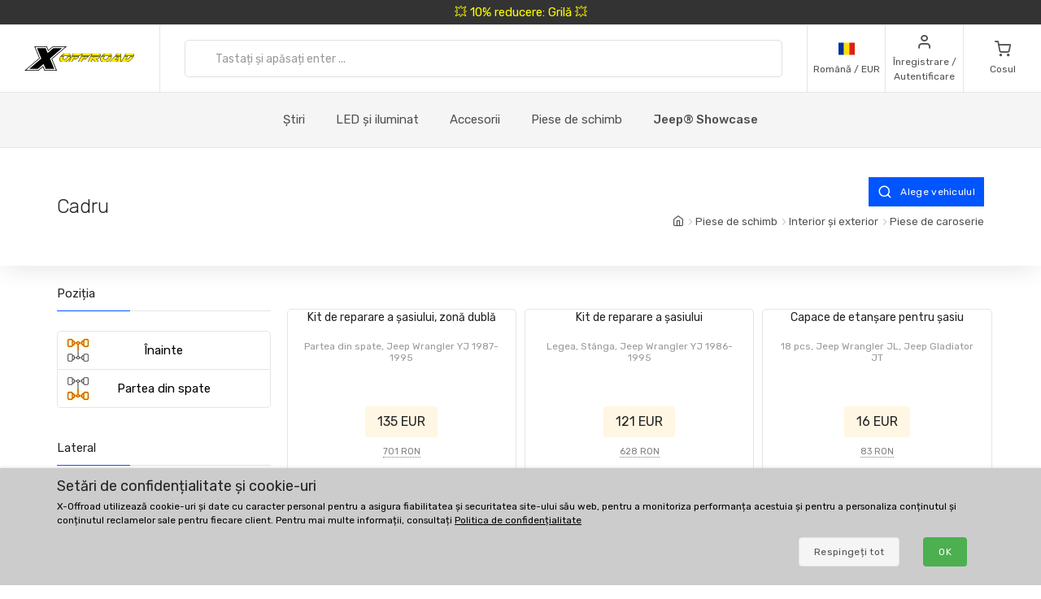

--- FILE ---
content_type: text/html; charset=UTF-8
request_url: https://www.xoffroad-romania.ro/catalog/266/frame/
body_size: 32299
content:
	<!DOCTYPE html>
	<html lang="ro">
	<head>
		
		
		<script>
      window.dataLayer = window.dataLayer || [];
      var dataLayer = dataLayer || []; // Google Tag Manager

      function gtag() {
        dataLayer.push(arguments);
      }

      gtag('consent', 'default', {
        ad_storage: 'denied',
        analytics_storage: 'denied',
        ad_user_data: 'denied',
        ad_personalization: 'denied'
      });

						dataLayer.push({ 'event': 'view_item_list', 'ecommerce': { 'currency': 'EUR', 'item_list_name': 'Category', 'items': [{'item_id': 2969, 'item_name': 'XORK001 / Shackle Mount Frame Repair Kit', 'item_brand': 'X-Offroad', 'item_category': 'Frame', 'item_list_name': 'Listings', 'price': 113.4454, 'currency': 'EUR', 'quantity': 1}
, {'item_id': 2979, 'item_name': 'XOCSP001 / Center Skid Plates Rust Repair Kit', 'item_brand': 'X-Offroad', 'item_category': 'Frame', 'item_list_name': 'Listings', 'price': 101.6807, 'currency': 'EUR', 'quantity': 1}
, {'item_id': 3051, 'item_name': 'XOCWP001 / Chassis Waterproof Plugs', 'item_brand': 'X-Offroad', 'item_category': 'Frame', 'item_list_name': 'Listings', 'price': 13.4454, 'currency': 'EUR', 'quantity': 1}
, {'item_id': 3390, 'item_name': 'XOTHR001 / Tow Hook', 'item_brand': 'X-Offroad', 'item_category': 'Frame', 'item_list_name': 'Listings', 'price': 80.6723, 'currency': 'EUR', 'quantity': 1}
, {'item_id': 3391, 'item_name': 'XOTHR002 / Tow Hook', 'item_brand': 'X-Offroad', 'item_category': 'Frame', 'item_list_name': 'Listings', 'price': 80.6723, 'currency': 'EUR', 'quantity': 1}
, {'item_id': 3929, 'item_name': 'XOCWP002 / Chassis Waterproof Plugs', 'item_brand': 'X-Offroad', 'item_category': 'Frame', 'item_list_name': 'Listings', 'price': 13.4454, 'currency': 'EUR', 'quantity': 1}
, {'item_id': 3943, 'item_name': 'XOTHR003 / Tow Hook', 'item_brand': 'X-Offroad', 'item_category': 'Frame', 'item_list_name': 'Listings', 'price': 157.9832, 'currency': 'EUR', 'quantity': 1}
, {'item_id': 4020, 'item_name': 'XOTHR004 / Tow Hook', 'item_brand': 'X-Offroad', 'item_category': 'Frame', 'item_list_name': 'Listings', 'price': 80.6723, 'currency': 'EUR', 'quantity': 1}
, {'item_id': 5262, 'item_name': 'XOASA036 / Axle Shaft Assembly', 'item_brand': 'Crown', 'item_category': 'Frame', 'item_list_name': 'Listings', 'price': 343.6975, 'currency': 'EUR', 'quantity': 1}
, {'item_id': 6134, 'item_name': 'XOTHR006 / Tow Hook', 'item_brand': 'X-Offroad', 'item_category': 'Frame', 'item_list_name': 'Listings', 'price': 78.1513, 'currency': 'EUR', 'quantity': 1}
, {'item_id': 6137, 'item_name': 'XOTHR009 / Tow Hook', 'item_brand': 'X-Offroad', 'item_category': 'Frame', 'item_list_name': 'Listings', 'price': 78.1513, 'currency': 'EUR', 'quantity': 1}
, {'item_id': 7530, 'item_name': 'XOFSP001 / Front Skid Plate', 'item_brand': 'RT Off-Road', 'item_category': 'Frame', 'item_list_name': 'Listings', 'price': 252.1008, 'currency': 'EUR', 'quantity': 1}
]}});								</script>
		<!-- Google Tag Manager -->
		<script>
      (function (w, d, s, l, i) {
        w[l] = w[l] || [];
        w[l].push({
          'gtm.start': new Date().getTime(),
          event: 'gtm.js'
        });
        var f = d.getElementsByTagName(s)[0],
          j = d.createElement(s),
          dl = l != 'dataLayer' ? '&l=' + l : '';
        j.async = true;
        j.src =
          'https://www.googletagmanager.com/gtm.js?id=' + i + dl;
        f.parentNode.insertBefore(j, f);
      })(window, document, 'script', 'dataLayer', 'GTM-5K335TC');
		</script>
		<!-- End Google Tag Manager -->
				<meta name='robots' content='index, follow'>
		<meta charset="UTF-8">
		<meta name="viewport" content="width=device-width, initial-scale=1">
		<meta name="author" content="all: (c) info@xoffroad.world 2026"/>
		<meta http-equiv="X-UA-Compatible" content="IE=edge">
		<meta name="theme-color" content="#cccccc">
		<meta name="msapplication-navbutton-color" content="#cccccc">
		<meta name="apple-mobile-web-app-status-bar-style" content="#cccccc">

					<!--
<meta name="facebook-domain-verification" content="by2g9czmw1l3a3nvcaffkt80tpdfbx"/>
-->
		
		<link rel="shortcut icon" href="https://static.xoffroad.world/favicons/favicon.ico" type="image/x-icon"/>
		<link rel="apple-touch-icon" sizes="57x57" href="https://static.xoffroad.world/favicons/apple-touch-icon-57x57.png">
		<link rel="apple-touch-icon" sizes="60x60" href="https://static.xoffroad.world/favicons/apple-touch-icon-60x60.png">
		<link rel="apple-touch-icon" sizes="72x72" href="https://static.xoffroad.world/favicons/apple-touch-icon-72x72.png">
		<link rel="apple-touch-icon" sizes="76x76" href="https://static.xoffroad.world/favicons/apple-touch-icon-76x76.png">
		<link rel="apple-touch-icon" sizes="114x114" href="https://static.xoffroad.world/favicons/apple-touch-icon-114x114.png">
		<link rel="apple-touch-icon" sizes="120x120" href="https://static.xoffroad.world/favicons/apple-touch-icon-120x120.png">
		<link rel="apple-touch-icon" sizes="144x144" href="https://static.xoffroad.world/favicons/apple-touch-icon-144x144.png">
		<link rel="apple-touch-icon" sizes="152x152" href="https://static.xoffroad.world/favicons/apple-touch-icon-152x152.png">
		<link rel="apple-touch-icon" sizes="180x180" href="https://static.xoffroad.world/favicons/apple-touch-icon-180x180.png">
		<link rel="icon" type="image/png" href="https://static.xoffroad.world/favicons/favicon-16x16.png" sizes="16x16">
		<link rel="icon" type="image/png" href="https://static.xoffroad.world/favicons/favicon-32x32.png" sizes="32x32">
		<link rel="icon" type="image/png" href="https://static.xoffroad.world/favicons/favicon-96x96.png" sizes="96x96">
		<link rel="icon" type="image/png" href="https://static.xoffroad.world/favicons/android-chrome-192x192.png" sizes="192x192">

		
		<meta name="msapplication-square70x70logo" content="https://static.xoffroad.world/favicons/smalltile.png"/>
		<meta name="msapplication-square150x150logo" content="https://static.xoffroad.world/favicons/mediumtile.png"/>
		<meta name="msapplication-wide310x150logo" content="https://static.xoffroad.world/favicons/widetile.png"/>
		<meta name="msapplication-square310x310logo" content="https://static.xoffroad.world/favicons/largetile.png"/>

					<link rel="preconnect" href="https://www.googletagmanager.com">
					<link rel="preconnect" href="https://static.xoffroad.world">
					<link rel="preconnect" href="https://photos.xoffroad.world">
					<link rel="preconnect" href="https://www.google-analytics.com">
				<link rel="preconnect" href="https://fonts.googleapis.com">
		<link rel="preconnect" href="https://fonts.gstatic.com" crossorigin>

									<link rel="preload" href="https://www.xoffroad-romania.ro/web/fonts/feather.woff" type="font/woff2" as="font" crossorigin="1">
					
		<link href="https://fonts.googleapis.com/css2?family=Rubik:ital,wght@0,300;0,400;0,500;0,700;1,400&display=swap" rel="stylesheet">

					<meta name="description" content="✅ Piese și accesorii din categoria Cadru la cel mai bun preț. ✅ Livrare rapidă ✅ vanzari si reduceri ✅ Retur în 30 de zile ✅ Ajutor online internațional ✅ Linie mare de accesorii gata de livrare.">
				<meta name="csrf-param" content="_csrf">
<meta name="csrf-token" content="KJ1-Xp4fDRp9Q9Uf_xCikP71N4cGpnXpnR_fqW8ojA5w5EY10Vh7LhA0ilGNKPPgjMBi1Vb-JrrMSaicN3vjag==">
									<meta property="og:title" content="Cadru (Piese de caroserie)"/>
							<meta property="fb:app_id" content=""/>
							<meta property="og:image" content="https://static.xoffroad.world/img/logo-fb.png"/>
						<meta property="og:url" content="https://www.xoffroad-romania.ro/catalog/266/frame/"/>
			<meta property="og:locale" content="ro_RO"/>
				<title>Cadru (Piese de caroserie) - X-Offroad</title>
		<link href="/web/css/bootstrap.min.css?v=1638994297" rel="stylesheet">
<link href="/web/css/styles.min.css?v=1767098160" rel="stylesheet">
<link href="/web/css/custom.min.css?v=1767098160" rel="stylesheet">
<link href="/web/css/feather.min.css?v=1682443030" rel="stylesheet">
<script src="/web/js/jquery.min.js?v=1639053858"></script>
<script src="/web/js/jquery.lazy.min.js?v=1639053858"></script>
<script src="/web/js/modernizr.min.js?v=1639053858"></script>		<script type="application/ld+json">
			{
				"@context": "https://schema.org",
				"@type": "Organization",
				"url": "https://www.xoffroad.world",
				"logo": "https://static.xoffroad.world/img/xoffroad-GMC.png",
				"contactPoint": [
					{
						"@type": "ContactPoint",
						"telephone": "+34 635 59 31 60",
						"contactType": "customer service"
					}
				]
			}
		</script>
		<script type="application/ld+json">
			{
				"@context": "https://schema.org",
				"@type": "WebSite",
				"name": "X-Offroad",
				"url": "https://www.xoffroad.world"
			}
		</script>
								<script type="application/ld+json">
				{
					"@context": "https://schema.org",
					"@type": "BreadcrumbList",
					"itemListElement": [
																	 {
								"@type": "ListItem",
								"position": 1,
								"item": {
									"@id": "https://www.xoffroad-romania.ro/catalog/266/frame/",
									"name": "Cadru",
									"image": "https://static.xoffroad.world/img/logo-fb.png"
								}
							}
																]
				}





			</script>
										<script type="application/ld+json">
		 {
			"@context": "https://schema.org",
			"@type": "AutomotiveBusiness",
			"image": "https://static.xoffroad.world/img/logo-fb.png",
			"@id": "https//www.xoffroad.world/",
			"name": "X-Offroad World",
			"address": {
				"@type": "PostalAddress",
				"streetAddress": "Avenida de los Empresarios 1, Nave G4",
				"addressLocality": "Jerez de la Frontera",
				"postalCode": "11407",
				"addressCountry": "ES"
			},
			"geo": {
				"@type": "GeoCoordinates",
				"latitude": 36.712230537547,
				"longitude": -6.1167566729494			},
			"url": "https//www.xoffroad.world/",
			"telephone": "+34 635 59 31 60",
			"priceRange": "&euro;",
			"paymentAccepted": "Credit Card, Bank",
			"openingHoursSpecification": [
												 {
						"@type": "OpeningHoursSpecification",
						"dayOfWeek": ["Monday", "Tuesday", "Wednesday", "Thursday", "Friday"],
						"opens": "09:00",
						"closes": "19:00"
					}
											]
					}





		</script>
																	</head>

	<body>
	<!-- Google Tag Manager (noscript) -->
	<noscript>
		<iframe src="https://www.googletagmanager.com/ns.html?id=GTM-5K335TC" height="0" width="0" style="display:none;visibility:hidden"></iframe>
	</noscript>
	<!-- End Google Tag Manager (noscript) -->

				<a class="very-top-banner" id="very_top_banner" href="/catalog/57/grilles/">
		💥 10% reducere: Grilă 💥
	</a>
	<header class="site-header navbar-sticky" id="site_header">
		<div class="topbar d-flex justify-content-between">
			<div class="site-branding d-flex">
				<a class="site-logo align-self-center" href="/">
					<svg xmlns="http://www.w3.org/2000/svg" viewBox="0 0 817 176">
						<defs>
							<mask id="ims9b" width="2" height="2.04" x="-1" y="-1.02">
								<path fill="#fff" d="M258.7 50.7h551.6v61.6H258.7z"></path>
								<path
									d="M331.793 91.64a51.126 51.126 0 0 1-9.96 10.01 49.697 49.697 0 0 1-12.203 6.82c-4.367 1.688-8.714 2.53-13.04 2.53h-11c-4.034 0-7.715-.33-11.046-.99-3.331-.66-6.104-1.777-8.32-3.355-2.215-1.576-3.798-3.721-4.75-6.435-.952-2.712-1.065-6.122-.34-10.23.155-.88.354-1.796.595-2.75.24-.952.525-1.942.854-2.97 1.16-3.666 2.973-7.296 5.441-10.89h22.33a33.031 33.031 0 0 0-2.573 2.42 15.764 15.764 0 0 0-1.91 2.42c-.523.88-.998 1.705-1.427 2.475-.43.77-.733 1.449-.91 2.035-.086.074-.168.33-.245.77l-.116.66c-.233 1.32-.22 2.695.042 4.125.26 1.43.727 2.733 1.4 3.905.674 1.174 1.532 2.128 2.577 2.86 1.043.734 2.226 1.1 3.546 1.1h7.26c.732 0 1.832-.311 3.3-.935 1.466-.622 3.023-1.447 4.671-2.475a43.626 43.626 0 0 0 4.79-3.465c1.547-1.282 2.76-2.547 3.64-3.795.841-1.026 1.386-1.832 1.637-2.42l.634-1.1.311-.825c.069-.182.096-.237.084-.165a32.334 32.334 0 0 0 .88-3.74c.258-1.466.337-2.75.24-3.85h21.78c-.411 1.908-.987 3.924-1.728 6.05-1.423 4.328-3.572 8.398-6.444 12.21zm-45.065-34.815c5.214-2.75 10.314-4.125 15.302-4.125h14.52c7.772 0 13.691 1.155 17.758 3.465 4.067 2.31 6.148 6.105 6.244 11.385h-67.76c4.075-4.4 8.721-7.975 13.936-10.725zM377.02 74.7h25.41l-18.348 14.85h-21.89L350.6 111h-21.01l20.275-37.62h21.12l-6.198 11.44zm46.779-22c-.682.954-1.751 2.238-3.209 3.85a136.956 136.956 0 0 1-4.594 4.84c-1.605 1.614-3.137 3.025-4.596 4.235-1.46 1.21-2.527 1.853-3.199 1.925h-55.11L361.1 52.7zm23.731 22h25.41l-18.348 14.85h-21.89L421.11 111H400.1l20.275-37.62h21.12l-6.198 11.44zm46.78-22c-.683.954-1.752 2.238-3.21 3.85a136.956 136.956 0 0 1-4.594 4.84c-1.605 1.614-3.137 3.025-4.596 4.235-1.46 1.21-2.526 1.853-3.198 1.925h-55.11l8.007-14.85zm-3.426 20.68h21.12l-6.05 11.22 11.407-9.79h17.6c.953 0 1.807-.476 2.563-1.43h21.67c-1.191 3.008-2.927 5.464-5.206 7.37-2.28 1.908-4.84 3.429-7.68 4.565a42.704 42.704 0 0 1-8.851 2.475c-3.061.514-5.967.88-8.72 1.1L546.4 111h-23.54l-18.975-20.9-1.365.88L491.73 111h-21.12zM502.12 52.7h49.06c2.42 0 4.319.459 5.697 1.375 1.379.918 2.377 2.109 3 3.575.622 1.468.96 3.08 1.017 4.84a31.575 31.575 0 0 1-.232 5.06h-22.44a1.65 1.65 0 0 1-.432-.055 1.723 1.723 0 0 0-.43-.055h-22.11l-.128.11h-21.01zm133.222 38.61a53.096 53.096 0 0 1-9.915 10.065 50.503 50.503 0 0 1-12.176 6.985c-4.381 1.76-8.77 2.64-13.17 2.64h-12.87c-4.035 0-7.716-.33-11.047-.99-3.331-.66-6.103-1.777-8.319-3.355-2.215-1.576-3.798-3.721-4.75-6.435-.953-2.712-1.066-6.122-.34-10.23.154-.88.353-1.796.594-2.75.24-.952.526-1.942.854-2.97a31.501 31.501 0 0 1 2.234-5.5 43.315 43.315 0 0 1 3.318-5.39h22.22a33.013 33.013 0 0 0-2.573 2.42 15.762 15.762 0 0 0-1.912 2.42c-.522.88-.996 1.705-1.426 2.475-.43.77-.732 1.449-.91 2.035-.085.074-.168.33-.245.77l-.115.66c-.234 1.32-.22 2.695.04 4.125.262 1.43.728 2.733 1.402 3.905.673 1.174 1.531 2.128 2.576 2.86 1.043.734 2.226 1.1 3.546 1.1h9.13c.66 0 1.705-.311 3.135-.935 1.43-.622 2.987-1.447 4.671-2.475a44.669 44.669 0 0 0 4.9-3.465c1.584-1.282 2.816-2.547 3.696-3.795.84-1.026 1.385-1.832 1.636-2.42l.634-1.1c.138-.366.243-.641.311-.825.07-.182.097-.237.085-.165a32.42 32.42 0 0 0 .88-3.74c.257-1.466.337-2.75.239-3.85h21.67a42.14 42.14 0 0 1-.635 2.97c-.242.954-.57 1.98-.983 3.08-1.385 4.108-3.513 8.068-6.385 11.88zm-54.273-29.7a49.132 49.132 0 0 1 7.379-4.73c2.542-1.32 5.106-2.346 7.693-3.08 2.585-.732 5.09-1.1 7.51-1.1h16.39c7.185 0 12.866 1.155 17.042 3.465 4.177 2.31 6.423 6.105 6.74 11.385h-69.3a54.515 54.515 0 0 1 6.546-5.94zM691.491 111l-.119-12.43c-.223.44-.904 1.284-2.04 2.53a129.804 129.804 0 0 1-3.78 3.96 95.773 95.773 0 0 1-4.033 3.85c-1.307 1.174-2.236 1.87-2.788 2.09h-46.53c.275-.732.394-.99.356-.77l.058-.33 35.04-36.52h22.11l-20.121 21.78-.194 1.1h22.33l.625-22.88h19.47l-.804 37.62zm-10.354-51.7c.298-.44.84-1.026 1.63-1.76a38.854 38.854 0 0 1 2.523-2.145 33.764 33.764 0 0 1 2.64-1.87c.866-.55 1.557-.825 2.07-.825h18.48c.733 0 1.341.404 1.823 1.21.48.808.837 1.798 1.07 2.97.234 1.174.403 2.403.506 3.685.103 1.284.187 2.365.252 3.245l-.108 3.74h-38.83zM786 96.865c-3.778 3.338-7.704 6.05-11.775 8.14-4.074 2.09-8.412 3.613-13.017 4.565-4.604.954-9.766 1.43-15.486 1.43h-27.39l20.275-37.62h21.34l-12.267 22.77h2.86c1.98 0 4.211-.385 6.693-1.155a49.398 49.398 0 0 0 7.464-3.025 53.469 53.469 0 0 0 7.071-4.235c2.221-1.576 4.026-3.171 5.411-4.785l1.834-1.98a13.168 13.168 0 0 0 1.82-2.53c.523-.88 1.023-1.741 1.5-2.585.478-.842.863-1.667 1.154-2.475h21.89a48.687 48.687 0 0 1-3.33 5.775 44.554 44.554 0 0 1-4.39 5.555c-3.993 4.768-7.88 8.819-11.657 12.155zm21.505-29.315h-65.67l8.007-14.85h47.85c4.4 0 7.375 1.21 8.93 3.63 1.553 2.42 2 5.5 1.342 9.24l-.176.99a5.618 5.618 0 0 1-.283.99z"></path>
							</mask>
							<filter id="ims9a" width="585" height="95" x="242" y="34" filterUnits="userSpaceOnUse">
								<feOffset in="SourceGraphic" result="FeOffset1028Out"></feOffset>
								<feGaussianBlur in="FeOffset1028Out" result="FeGaussianBlur1029Out" stdDeviation="2.68 2.68"></feGaussianBlur>
							</filter>
						</defs>
						<g>
							<g>
								<path d="M136.421 149.189L104.314 176H.049l108.899-91.356L73.2.57h93.011l10.923 26.48L208.91.57h104.596L204.938 91.595 240.686 176h-92.68zm14.895 22.508h82.419L199.31 90.271 301.59 4.873h-91.025l-35.086 29.459-12.578-29.459H79.82l34.424 80.764-102.279 86.06h90.032l36.079-30.121zm-52.298-8.275H35.466l89.701-75.468L93.06 13.148h63.883l14.895 35.417 42.368-35.417h63.883l-89.37 74.806 32.107 75.468h-63.552l-15.557-36.079z"></path>
							</g>
							<g>
								<g filter="url(#ims9a)">
									<path fill="none" stroke="#000" stroke-width="2.6"
												d="M331.793 91.64a51.126 51.126 0 0 1-9.96 10.01 49.697 49.697 0 0 1-12.203 6.82c-4.367 1.688-8.714 2.53-13.04 2.53h-11c-4.034 0-7.715-.33-11.046-.99-3.331-.66-6.104-1.777-8.32-3.355-2.215-1.576-3.798-3.721-4.75-6.435-.952-2.712-1.065-6.122-.34-10.23.155-.88.354-1.796.595-2.75.24-.952.525-1.942.854-2.97 1.16-3.666 2.973-7.296 5.441-10.89h22.33a33.031 33.031 0 0 0-2.573 2.42 15.764 15.764 0 0 0-1.91 2.42c-.523.88-.998 1.705-1.427 2.475-.43.77-.733 1.449-.91 2.035-.086.074-.168.33-.245.77l-.116.66c-.233 1.32-.22 2.695.042 4.125.26 1.43.727 2.733 1.4 3.905.674 1.174 1.532 2.128 2.577 2.86 1.043.734 2.226 1.1 3.546 1.1h7.26c.732 0 1.832-.311 3.3-.935 1.466-.622 3.023-1.447 4.671-2.475a43.626 43.626 0 0 0 4.79-3.465c1.547-1.282 2.76-2.547 3.64-3.795.841-1.026 1.386-1.832 1.637-2.42l.634-1.1.311-.825c.069-.182.096-.237.084-.165a32.334 32.334 0 0 0 .88-3.74c.258-1.466.337-2.75.24-3.85h21.78c-.411 1.908-.987 3.924-1.728 6.05-1.423 4.328-3.572 8.398-6.444 12.21zm-45.065-34.815c5.214-2.75 10.314-4.125 15.302-4.125h14.52c7.772 0 13.691 1.155 17.758 3.465 4.067 2.31 6.148 6.105 6.244 11.385h-67.76c4.075-4.4 8.721-7.975 13.936-10.725zM377.02 74.7h25.41l-18.348 14.85h-21.89L350.6 111h-21.01l20.275-37.62h21.12l-6.198 11.44zm46.779-22c-.682.954-1.751 2.238-3.209 3.85a136.956 136.956 0 0 1-4.594 4.84c-1.605 1.614-3.137 3.025-4.596 4.235-1.46 1.21-2.527 1.853-3.199 1.925h-55.11L361.1 52.7zm23.731 22h25.41l-18.348 14.85h-21.89L421.11 111H400.1l20.275-37.62h21.12l-6.198 11.44zm46.78-22c-.683.954-1.752 2.238-3.21 3.85a136.956 136.956 0 0 1-4.594 4.84c-1.605 1.614-3.137 3.025-4.596 4.235-1.46 1.21-2.526 1.853-3.198 1.925h-55.11l8.007-14.85zm-3.426 20.68h21.12l-6.05 11.22 11.407-9.79h17.6c.953 0 1.807-.476 2.563-1.43h21.67c-1.191 3.008-2.927 5.464-5.206 7.37-2.28 1.908-4.84 3.429-7.68 4.565a42.704 42.704 0 0 1-8.851 2.475c-3.061.514-5.967.88-8.72 1.1L546.4 111h-23.54l-18.975-20.9-1.365.88L491.73 111h-21.12zM502.12 52.7h49.06c2.42 0 4.319.459 5.697 1.375 1.379.918 2.377 2.109 3 3.575.622 1.468.96 3.08 1.017 4.84a31.575 31.575 0 0 1-.232 5.06h-22.44a1.65 1.65 0 0 1-.432-.055 1.723 1.723 0 0 0-.43-.055h-22.11l-.128.11h-21.01zm133.222 38.61a53.096 53.096 0 0 1-9.915 10.065 50.503 50.503 0 0 1-12.176 6.985c-4.381 1.76-8.77 2.64-13.17 2.64h-12.87c-4.035 0-7.716-.33-11.047-.99-3.331-.66-6.103-1.777-8.319-3.355-2.215-1.576-3.798-3.721-4.75-6.435-.953-2.712-1.066-6.122-.34-10.23.154-.88.353-1.796.594-2.75.24-.952.526-1.942.854-2.97a31.501 31.501 0 0 1 2.234-5.5 43.315 43.315 0 0 1 3.318-5.39h22.22a33.013 33.013 0 0 0-2.573 2.42 15.762 15.762 0 0 0-1.912 2.42c-.522.88-.996 1.705-1.426 2.475-.43.77-.732 1.449-.91 2.035-.085.074-.168.33-.245.77l-.115.66c-.234 1.32-.22 2.695.04 4.125.262 1.43.728 2.733 1.402 3.905.673 1.174 1.531 2.128 2.576 2.86 1.043.734 2.226 1.1 3.546 1.1h9.13c.66 0 1.705-.311 3.135-.935 1.43-.622 2.987-1.447 4.671-2.475a44.669 44.669 0 0 0 4.9-3.465c1.584-1.282 2.816-2.547 3.696-3.795.84-1.026 1.385-1.832 1.636-2.42l.634-1.1c.138-.366.243-.641.311-.825.07-.182.097-.237.085-.165a32.42 32.42 0 0 0 .88-3.74c.257-1.466.337-2.75.239-3.85h21.67a42.14 42.14 0 0 1-.635 2.97c-.242.954-.57 1.98-.983 3.08-1.385 4.108-3.513 8.068-6.385 11.88zm-54.273-29.7a49.132 49.132 0 0 1 7.379-4.73c2.542-1.32 5.106-2.346 7.693-3.08 2.585-.732 5.09-1.1 7.51-1.1h16.39c7.185 0 12.866 1.155 17.042 3.465 4.177 2.31 6.423 6.105 6.74 11.385h-69.3a54.515 54.515 0 0 1 6.546-5.94zM691.491 111l-.119-12.43c-.223.44-.904 1.284-2.04 2.53a129.804 129.804 0 0 1-3.78 3.96 95.773 95.773 0 0 1-4.033 3.85c-1.307 1.174-2.236 1.87-2.788 2.09h-46.53c.275-.732.394-.99.356-.77l.058-.33 35.04-36.52h22.11l-20.121 21.78-.194 1.1h22.33l.625-22.88h19.47l-.804 37.62zm-10.354-51.7c.298-.44.84-1.026 1.63-1.76a38.854 38.854 0 0 1 2.523-2.145 33.764 33.764 0 0 1 2.64-1.87c.866-.55 1.557-.825 2.07-.825h18.48c.733 0 1.341.404 1.823 1.21.48.808.837 1.798 1.07 2.97.234 1.174.403 2.403.506 3.685.103 1.284.187 2.365.252 3.245l-.108 3.74h-38.83zM786 96.865c-3.778 3.338-7.704 6.05-11.775 8.14-4.074 2.09-8.412 3.613-13.017 4.565-4.604.954-9.766 1.43-15.486 1.43h-27.39l20.275-37.62h21.34l-12.267 22.77h2.86c1.98 0 4.211-.385 6.693-1.155a49.398 49.398 0 0 0 7.464-3.025 53.469 53.469 0 0 0 7.071-4.235c2.221-1.576 4.026-3.171 5.411-4.785l1.834-1.98a13.168 13.168 0 0 0 1.82-2.53c.523-.88 1.023-1.741 1.5-2.585.478-.842.863-1.667 1.154-2.475h21.89a48.687 48.687 0 0 1-3.33 5.775 44.554 44.554 0 0 1-4.39 5.555c-3.993 4.768-7.88 8.819-11.657 12.155zm21.505-29.315h-65.67l8.007-14.85h47.85c4.4 0 7.375 1.21 8.93 3.63 1.553 2.42 2 5.5 1.342 9.24l-.176.99a5.618 5.618 0 0 1-.283.99z"
												mask="url(&quot;#ims9b&quot;)"></path>
									<path
										d="M331.793 91.64a51.126 51.126 0 0 1-9.96 10.01 49.697 49.697 0 0 1-12.203 6.82c-4.367 1.688-8.714 2.53-13.04 2.53h-11c-4.034 0-7.715-.33-11.046-.99-3.331-.66-6.104-1.777-8.32-3.355-2.215-1.576-3.798-3.721-4.75-6.435-.952-2.712-1.065-6.122-.34-10.23.155-.88.354-1.796.595-2.75.24-.952.525-1.942.854-2.97 1.16-3.666 2.973-7.296 5.441-10.89h22.33a33.031 33.031 0 0 0-2.573 2.42 15.764 15.764 0 0 0-1.91 2.42c-.523.88-.998 1.705-1.427 2.475-.43.77-.733 1.449-.91 2.035-.086.074-.168.33-.245.77l-.116.66c-.233 1.32-.22 2.695.042 4.125.26 1.43.727 2.733 1.4 3.905.674 1.174 1.532 2.128 2.577 2.86 1.043.734 2.226 1.1 3.546 1.1h7.26c.732 0 1.832-.311 3.3-.935 1.466-.622 3.023-1.447 4.671-2.475a43.626 43.626 0 0 0 4.79-3.465c1.547-1.282 2.76-2.547 3.64-3.795.841-1.026 1.386-1.832 1.637-2.42l.634-1.1.311-.825c.069-.182.096-.237.084-.165a32.334 32.334 0 0 0 .88-3.74c.258-1.466.337-2.75.24-3.85h21.78c-.411 1.908-.987 3.924-1.728 6.05-1.423 4.328-3.572 8.398-6.444 12.21zm-45.065-34.815c5.214-2.75 10.314-4.125 15.302-4.125h14.52c7.772 0 13.691 1.155 17.758 3.465 4.067 2.31 6.148 6.105 6.244 11.385h-67.76c4.075-4.4 8.721-7.975 13.936-10.725zM377.02 74.7h25.41l-18.348 14.85h-21.89L350.6 111h-21.01l20.275-37.62h21.12l-6.198 11.44zm46.779-22c-.682.954-1.751 2.238-3.209 3.85a136.956 136.956 0 0 1-4.594 4.84c-1.605 1.614-3.137 3.025-4.596 4.235-1.46 1.21-2.527 1.853-3.199 1.925h-55.11L361.1 52.7zm23.731 22h25.41l-18.348 14.85h-21.89L421.11 111H400.1l20.275-37.62h21.12l-6.198 11.44zm46.78-22c-.683.954-1.752 2.238-3.21 3.85a136.956 136.956 0 0 1-4.594 4.84c-1.605 1.614-3.137 3.025-4.596 4.235-1.46 1.21-2.526 1.853-3.198 1.925h-55.11l8.007-14.85zm-3.426 20.68h21.12l-6.05 11.22 11.407-9.79h17.6c.953 0 1.807-.476 2.563-1.43h21.67c-1.191 3.008-2.927 5.464-5.206 7.37-2.28 1.908-4.84 3.429-7.68 4.565a42.704 42.704 0 0 1-8.851 2.475c-3.061.514-5.967.88-8.72 1.1L546.4 111h-23.54l-18.975-20.9-1.365.88L491.73 111h-21.12zM502.12 52.7h49.06c2.42 0 4.319.459 5.697 1.375 1.379.918 2.377 2.109 3 3.575.622 1.468.96 3.08 1.017 4.84a31.575 31.575 0 0 1-.232 5.06h-22.44a1.65 1.65 0 0 1-.432-.055 1.723 1.723 0 0 0-.43-.055h-22.11l-.128.11h-21.01zm133.222 38.61a53.096 53.096 0 0 1-9.915 10.065 50.503 50.503 0 0 1-12.176 6.985c-4.381 1.76-8.77 2.64-13.17 2.64h-12.87c-4.035 0-7.716-.33-11.047-.99-3.331-.66-6.103-1.777-8.319-3.355-2.215-1.576-3.798-3.721-4.75-6.435-.953-2.712-1.066-6.122-.34-10.23.154-.88.353-1.796.594-2.75.24-.952.526-1.942.854-2.97a31.501 31.501 0 0 1 2.234-5.5 43.315 43.315 0 0 1 3.318-5.39h22.22a33.013 33.013 0 0 0-2.573 2.42 15.762 15.762 0 0 0-1.912 2.42c-.522.88-.996 1.705-1.426 2.475-.43.77-.732 1.449-.91 2.035-.085.074-.168.33-.245.77l-.115.66c-.234 1.32-.22 2.695.04 4.125.262 1.43.728 2.733 1.402 3.905.673 1.174 1.531 2.128 2.576 2.86 1.043.734 2.226 1.1 3.546 1.1h9.13c.66 0 1.705-.311 3.135-.935 1.43-.622 2.987-1.447 4.671-2.475a44.669 44.669 0 0 0 4.9-3.465c1.584-1.282 2.816-2.547 3.696-3.795.84-1.026 1.385-1.832 1.636-2.42l.634-1.1c.138-.366.243-.641.311-.825.07-.182.097-.237.085-.165a32.42 32.42 0 0 0 .88-3.74c.257-1.466.337-2.75.239-3.85h21.67a42.14 42.14 0 0 1-.635 2.97c-.242.954-.57 1.98-.983 3.08-1.385 4.108-3.513 8.068-6.385 11.88zm-54.273-29.7a49.132 49.132 0 0 1 7.379-4.73c2.542-1.32 5.106-2.346 7.693-3.08 2.585-.732 5.09-1.1 7.51-1.1h16.39c7.185 0 12.866 1.155 17.042 3.465 4.177 2.31 6.423 6.105 6.74 11.385h-69.3a54.515 54.515 0 0 1 6.546-5.94zM691.491 111l-.119-12.43c-.223.44-.904 1.284-2.04 2.53a129.804 129.804 0 0 1-3.78 3.96 95.773 95.773 0 0 1-4.033 3.85c-1.307 1.174-2.236 1.87-2.788 2.09h-46.53c.275-.732.394-.99.356-.77l.058-.33 35.04-36.52h22.11l-20.121 21.78-.194 1.1h22.33l.625-22.88h19.47l-.804 37.62zm-10.354-51.7c.298-.44.84-1.026 1.63-1.76a38.854 38.854 0 0 1 2.523-2.145 33.764 33.764 0 0 1 2.64-1.87c.866-.55 1.557-.825 2.07-.825h18.48c.733 0 1.341.404 1.823 1.21.48.808.837 1.798 1.07 2.97.234 1.174.403 2.403.506 3.685.103 1.284.187 2.365.252 3.245l-.108 3.74h-38.83zM786 96.865c-3.778 3.338-7.704 6.05-11.775 8.14-4.074 2.09-8.412 3.613-13.017 4.565-4.604.954-9.766 1.43-15.486 1.43h-27.39l20.275-37.62h21.34l-12.267 22.77h2.86c1.98 0 4.211-.385 6.693-1.155a49.398 49.398 0 0 0 7.464-3.025 53.469 53.469 0 0 0 7.071-4.235c2.221-1.576 4.026-3.171 5.411-4.785l1.834-1.98a13.168 13.168 0 0 0 1.82-2.53c.523-.88 1.023-1.741 1.5-2.585.478-.842.863-1.667 1.154-2.475h21.89a48.687 48.687 0 0 1-3.33 5.775 44.554 44.554 0 0 1-4.39 5.555c-3.993 4.768-7.88 8.819-11.657 12.155zm21.505-29.315h-65.67l8.007-14.85h47.85c4.4 0 7.375 1.21 8.93 3.63 1.553 2.42 2 5.5 1.342 9.24l-.176.99a5.618 5.618 0 0 1-.283.99z"></path>
								</g>
								<g filter="url(#ims9a)">
									<path fill="none" stroke="#000" stroke-width="2.6"
												d="M331.793 91.64a51.126 51.126 0 0 1-9.96 10.01 49.697 49.697 0 0 1-12.203 6.82c-4.367 1.688-8.714 2.53-13.04 2.53h-11c-4.034 0-7.715-.33-11.046-.99-3.331-.66-6.104-1.777-8.32-3.355-2.215-1.576-3.798-3.721-4.75-6.435-.952-2.712-1.065-6.122-.34-10.23.155-.88.354-1.796.595-2.75.24-.952.525-1.942.854-2.97 1.16-3.666 2.973-7.296 5.441-10.89h22.33a33.031 33.031 0 0 0-2.573 2.42 15.764 15.764 0 0 0-1.91 2.42c-.523.88-.998 1.705-1.427 2.475-.43.77-.733 1.449-.91 2.035-.086.074-.168.33-.245.77l-.116.66c-.233 1.32-.22 2.695.042 4.125.26 1.43.727 2.733 1.4 3.905.674 1.174 1.532 2.128 2.577 2.86 1.043.734 2.226 1.1 3.546 1.1h7.26c.732 0 1.832-.311 3.3-.935 1.466-.622 3.023-1.447 4.671-2.475a43.626 43.626 0 0 0 4.79-3.465c1.547-1.282 2.76-2.547 3.64-3.795.841-1.026 1.386-1.832 1.637-2.42l.634-1.1.311-.825c.069-.182.096-.237.084-.165a32.334 32.334 0 0 0 .88-3.74c.258-1.466.337-2.75.24-3.85h21.78c-.411 1.908-.987 3.924-1.728 6.05-1.423 4.328-3.572 8.398-6.444 12.21zm-45.065-34.815c5.214-2.75 10.314-4.125 15.302-4.125h14.52c7.772 0 13.691 1.155 17.758 3.465 4.067 2.31 6.148 6.105 6.244 11.385h-67.76c4.075-4.4 8.721-7.975 13.936-10.725zM377.02 74.7h25.41l-18.348 14.85h-21.89L350.6 111h-21.01l20.275-37.62h21.12l-6.198 11.44zm46.779-22c-.682.954-1.751 2.238-3.209 3.85a136.956 136.956 0 0 1-4.594 4.84c-1.605 1.614-3.137 3.025-4.596 4.235-1.46 1.21-2.527 1.853-3.199 1.925h-55.11L361.1 52.7zm23.731 22h25.41l-18.348 14.85h-21.89L421.11 111H400.1l20.275-37.62h21.12l-6.198 11.44zm46.78-22c-.683.954-1.752 2.238-3.21 3.85a136.956 136.956 0 0 1-4.594 4.84c-1.605 1.614-3.137 3.025-4.596 4.235-1.46 1.21-2.526 1.853-3.198 1.925h-55.11l8.007-14.85zm-3.426 20.68h21.12l-6.05 11.22 11.407-9.79h17.6c.953 0 1.807-.476 2.563-1.43h21.67c-1.191 3.008-2.927 5.464-5.206 7.37-2.28 1.908-4.84 3.429-7.68 4.565a42.704 42.704 0 0 1-8.851 2.475c-3.061.514-5.967.88-8.72 1.1L546.4 111h-23.54l-18.975-20.9-1.365.88L491.73 111h-21.12zM502.12 52.7h49.06c2.42 0 4.319.459 5.697 1.375 1.379.918 2.377 2.109 3 3.575.622 1.468.96 3.08 1.017 4.84a31.575 31.575 0 0 1-.232 5.06h-22.44a1.65 1.65 0 0 1-.432-.055 1.723 1.723 0 0 0-.43-.055h-22.11l-.128.11h-21.01zm133.222 38.61a53.096 53.096 0 0 1-9.915 10.065 50.503 50.503 0 0 1-12.176 6.985c-4.381 1.76-8.77 2.64-13.17 2.64h-12.87c-4.035 0-7.716-.33-11.047-.99-3.331-.66-6.103-1.777-8.319-3.355-2.215-1.576-3.798-3.721-4.75-6.435-.953-2.712-1.066-6.122-.34-10.23.154-.88.353-1.796.594-2.75.24-.952.526-1.942.854-2.97a31.501 31.501 0 0 1 2.234-5.5 43.315 43.315 0 0 1 3.318-5.39h22.22a33.013 33.013 0 0 0-2.573 2.42 15.762 15.762 0 0 0-1.912 2.42c-.522.88-.996 1.705-1.426 2.475-.43.77-.732 1.449-.91 2.035-.085.074-.168.33-.245.77l-.115.66c-.234 1.32-.22 2.695.04 4.125.262 1.43.728 2.733 1.402 3.905.673 1.174 1.531 2.128 2.576 2.86 1.043.734 2.226 1.1 3.546 1.1h9.13c.66 0 1.705-.311 3.135-.935 1.43-.622 2.987-1.447 4.671-2.475a44.669 44.669 0 0 0 4.9-3.465c1.584-1.282 2.816-2.547 3.696-3.795.84-1.026 1.385-1.832 1.636-2.42l.634-1.1c.138-.366.243-.641.311-.825.07-.182.097-.237.085-.165a32.42 32.42 0 0 0 .88-3.74c.257-1.466.337-2.75.239-3.85h21.67a42.14 42.14 0 0 1-.635 2.97c-.242.954-.57 1.98-.983 3.08-1.385 4.108-3.513 8.068-6.385 11.88zm-54.273-29.7a49.132 49.132 0 0 1 7.379-4.73c2.542-1.32 5.106-2.346 7.693-3.08 2.585-.732 5.09-1.1 7.51-1.1h16.39c7.185 0 12.866 1.155 17.042 3.465 4.177 2.31 6.423 6.105 6.74 11.385h-69.3a54.515 54.515 0 0 1 6.546-5.94zM691.491 111l-.119-12.43c-.223.44-.904 1.284-2.04 2.53a129.804 129.804 0 0 1-3.78 3.96 95.773 95.773 0 0 1-4.033 3.85c-1.307 1.174-2.236 1.87-2.788 2.09h-46.53c.275-.732.394-.99.356-.77l.058-.33 35.04-36.52h22.11l-20.121 21.78-.194 1.1h22.33l.625-22.88h19.47l-.804 37.62zm-10.354-51.7c.298-.44.84-1.026 1.63-1.76a38.854 38.854 0 0 1 2.523-2.145 33.764 33.764 0 0 1 2.64-1.87c.866-.55 1.557-.825 2.07-.825h18.48c.733 0 1.341.404 1.823 1.21.48.808.837 1.798 1.07 2.97.234 1.174.403 2.403.506 3.685.103 1.284.187 2.365.252 3.245l-.108 3.74h-38.83zM786 96.865c-3.778 3.338-7.704 6.05-11.775 8.14-4.074 2.09-8.412 3.613-13.017 4.565-4.604.954-9.766 1.43-15.486 1.43h-27.39l20.275-37.62h21.34l-12.267 22.77h2.86c1.98 0 4.211-.385 6.693-1.155a49.398 49.398 0 0 0 7.464-3.025 53.469 53.469 0 0 0 7.071-4.235c2.221-1.576 4.026-3.171 5.411-4.785l1.834-1.98a13.168 13.168 0 0 0 1.82-2.53c.523-.88 1.023-1.741 1.5-2.585.478-.842.863-1.667 1.154-2.475h21.89a48.687 48.687 0 0 1-3.33 5.775 44.554 44.554 0 0 1-4.39 5.555c-3.993 4.768-7.88 8.819-11.657 12.155zm21.505-29.315h-65.67l8.007-14.85h47.85c4.4 0 7.375 1.21 8.93 3.63 1.553 2.42 2 5.5 1.342 9.24l-.176.99a5.618 5.618 0 0 1-.283.99z"
												mask="url(&quot;#ims9b&quot;)"></path>
									<path
										d="M331.793 91.64a51.126 51.126 0 0 1-9.96 10.01 49.697 49.697 0 0 1-12.203 6.82c-4.367 1.688-8.714 2.53-13.04 2.53h-11c-4.034 0-7.715-.33-11.046-.99-3.331-.66-6.104-1.777-8.32-3.355-2.215-1.576-3.798-3.721-4.75-6.435-.952-2.712-1.065-6.122-.34-10.23.155-.88.354-1.796.595-2.75.24-.952.525-1.942.854-2.97 1.16-3.666 2.973-7.296 5.441-10.89h22.33a33.031 33.031 0 0 0-2.573 2.42 15.764 15.764 0 0 0-1.91 2.42c-.523.88-.998 1.705-1.427 2.475-.43.77-.733 1.449-.91 2.035-.086.074-.168.33-.245.77l-.116.66c-.233 1.32-.22 2.695.042 4.125.26 1.43.727 2.733 1.4 3.905.674 1.174 1.532 2.128 2.577 2.86 1.043.734 2.226 1.1 3.546 1.1h7.26c.732 0 1.832-.311 3.3-.935 1.466-.622 3.023-1.447 4.671-2.475a43.626 43.626 0 0 0 4.79-3.465c1.547-1.282 2.76-2.547 3.64-3.795.841-1.026 1.386-1.832 1.637-2.42l.634-1.1.311-.825c.069-.182.096-.237.084-.165a32.334 32.334 0 0 0 .88-3.74c.258-1.466.337-2.75.24-3.85h21.78c-.411 1.908-.987 3.924-1.728 6.05-1.423 4.328-3.572 8.398-6.444 12.21zm-45.065-34.815c5.214-2.75 10.314-4.125 15.302-4.125h14.52c7.772 0 13.691 1.155 17.758 3.465 4.067 2.31 6.148 6.105 6.244 11.385h-67.76c4.075-4.4 8.721-7.975 13.936-10.725zM377.02 74.7h25.41l-18.348 14.85h-21.89L350.6 111h-21.01l20.275-37.62h21.12l-6.198 11.44zm46.779-22c-.682.954-1.751 2.238-3.209 3.85a136.956 136.956 0 0 1-4.594 4.84c-1.605 1.614-3.137 3.025-4.596 4.235-1.46 1.21-2.527 1.853-3.199 1.925h-55.11L361.1 52.7zm23.731 22h25.41l-18.348 14.85h-21.89L421.11 111H400.1l20.275-37.62h21.12l-6.198 11.44zm46.78-22c-.683.954-1.752 2.238-3.21 3.85a136.956 136.956 0 0 1-4.594 4.84c-1.605 1.614-3.137 3.025-4.596 4.235-1.46 1.21-2.526 1.853-3.198 1.925h-55.11l8.007-14.85zm-3.426 20.68h21.12l-6.05 11.22 11.407-9.79h17.6c.953 0 1.807-.476 2.563-1.43h21.67c-1.191 3.008-2.927 5.464-5.206 7.37-2.28 1.908-4.84 3.429-7.68 4.565a42.704 42.704 0 0 1-8.851 2.475c-3.061.514-5.967.88-8.72 1.1L546.4 111h-23.54l-18.975-20.9-1.365.88L491.73 111h-21.12zM502.12 52.7h49.06c2.42 0 4.319.459 5.697 1.375 1.379.918 2.377 2.109 3 3.575.622 1.468.96 3.08 1.017 4.84a31.575 31.575 0 0 1-.232 5.06h-22.44a1.65 1.65 0 0 1-.432-.055 1.723 1.723 0 0 0-.43-.055h-22.11l-.128.11h-21.01zm133.222 38.61a53.096 53.096 0 0 1-9.915 10.065 50.503 50.503 0 0 1-12.176 6.985c-4.381 1.76-8.77 2.64-13.17 2.64h-12.87c-4.035 0-7.716-.33-11.047-.99-3.331-.66-6.103-1.777-8.319-3.355-2.215-1.576-3.798-3.721-4.75-6.435-.953-2.712-1.066-6.122-.34-10.23.154-.88.353-1.796.594-2.75.24-.952.526-1.942.854-2.97a31.501 31.501 0 0 1 2.234-5.5 43.315 43.315 0 0 1 3.318-5.39h22.22a33.013 33.013 0 0 0-2.573 2.42 15.762 15.762 0 0 0-1.912 2.42c-.522.88-.996 1.705-1.426 2.475-.43.77-.732 1.449-.91 2.035-.085.074-.168.33-.245.77l-.115.66c-.234 1.32-.22 2.695.04 4.125.262 1.43.728 2.733 1.402 3.905.673 1.174 1.531 2.128 2.576 2.86 1.043.734 2.226 1.1 3.546 1.1h9.13c.66 0 1.705-.311 3.135-.935 1.43-.622 2.987-1.447 4.671-2.475a44.669 44.669 0 0 0 4.9-3.465c1.584-1.282 2.816-2.547 3.696-3.795.84-1.026 1.385-1.832 1.636-2.42l.634-1.1c.138-.366.243-.641.311-.825.07-.182.097-.237.085-.165a32.42 32.42 0 0 0 .88-3.74c.257-1.466.337-2.75.239-3.85h21.67a42.14 42.14 0 0 1-.635 2.97c-.242.954-.57 1.98-.983 3.08-1.385 4.108-3.513 8.068-6.385 11.88zm-54.273-29.7a49.132 49.132 0 0 1 7.379-4.73c2.542-1.32 5.106-2.346 7.693-3.08 2.585-.732 5.09-1.1 7.51-1.1h16.39c7.185 0 12.866 1.155 17.042 3.465 4.177 2.31 6.423 6.105 6.74 11.385h-69.3a54.515 54.515 0 0 1 6.546-5.94zM691.491 111l-.119-12.43c-.223.44-.904 1.284-2.04 2.53a129.804 129.804 0 0 1-3.78 3.96 95.773 95.773 0 0 1-4.033 3.85c-1.307 1.174-2.236 1.87-2.788 2.09h-46.53c.275-.732.394-.99.356-.77l.058-.33 35.04-36.52h22.11l-20.121 21.78-.194 1.1h22.33l.625-22.88h19.47l-.804 37.62zm-10.354-51.7c.298-.44.84-1.026 1.63-1.76a38.854 38.854 0 0 1 2.523-2.145 33.764 33.764 0 0 1 2.64-1.87c.866-.55 1.557-.825 2.07-.825h18.48c.733 0 1.341.404 1.823 1.21.48.808.837 1.798 1.07 2.97.234 1.174.403 2.403.506 3.685.103 1.284.187 2.365.252 3.245l-.108 3.74h-38.83zM786 96.865c-3.778 3.338-7.704 6.05-11.775 8.14-4.074 2.09-8.412 3.613-13.017 4.565-4.604.954-9.766 1.43-15.486 1.43h-27.39l20.275-37.62h21.34l-12.267 22.77h2.86c1.98 0 4.211-.385 6.693-1.155a49.398 49.398 0 0 0 7.464-3.025 53.469 53.469 0 0 0 7.071-4.235c2.221-1.576 4.026-3.171 5.411-4.785l1.834-1.98a13.168 13.168 0 0 0 1.82-2.53c.523-.88 1.023-1.741 1.5-2.585.478-.842.863-1.667 1.154-2.475h21.89a48.687 48.687 0 0 1-3.33 5.775 44.554 44.554 0 0 1-4.39 5.555c-3.993 4.768-7.88 8.819-11.657 12.155zm21.505-29.315h-65.67l8.007-14.85h47.85c4.4 0 7.375 1.21 8.93 3.63 1.553 2.42 2 5.5 1.342 9.24l-.176.99a5.618 5.618 0 0 1-.283.99z"></path>
								</g>
								<path
									d="M331.793 91.64a51.126 51.126 0 0 1-9.96 10.01 49.697 49.697 0 0 1-12.203 6.82c-4.367 1.688-8.714 2.53-13.04 2.53h-11c-4.034 0-7.715-.33-11.046-.99-3.331-.66-6.104-1.777-8.32-3.355-2.215-1.576-3.798-3.721-4.75-6.435-.952-2.712-1.065-6.122-.34-10.23.155-.88.354-1.796.595-2.75.24-.952.525-1.942.854-2.97 1.16-3.666 2.973-7.296 5.441-10.89h22.33a33.031 33.031 0 0 0-2.573 2.42 15.764 15.764 0 0 0-1.91 2.42c-.523.88-.998 1.705-1.427 2.475-.43.77-.733 1.449-.91 2.035-.086.074-.168.33-.245.77l-.116.66c-.233 1.32-.22 2.695.042 4.125.26 1.43.727 2.733 1.4 3.905.674 1.174 1.532 2.128 2.577 2.86 1.043.734 2.226 1.1 3.546 1.1h7.26c.732 0 1.832-.311 3.3-.935 1.466-.622 3.023-1.447 4.671-2.475a43.626 43.626 0 0 0 4.79-3.465c1.547-1.282 2.76-2.547 3.64-3.795.841-1.026 1.386-1.832 1.637-2.42l.634-1.1.311-.825c.069-.182.096-.237.084-.165a32.334 32.334 0 0 0 .88-3.74c.258-1.466.337-2.75.24-3.85h21.78c-.411 1.908-.987 3.924-1.728 6.05-1.423 4.328-3.572 8.398-6.444 12.21zm-45.065-34.815c5.214-2.75 10.314-4.125 15.302-4.125h14.52c7.772 0 13.691 1.155 17.758 3.465 4.067 2.31 6.148 6.105 6.244 11.385h-67.76c4.075-4.4 8.721-7.975 13.936-10.725zM377.02 74.7h25.41l-18.348 14.85h-21.89L350.6 111h-21.01l20.275-37.62h21.12l-6.198 11.44zm46.779-22c-.682.954-1.751 2.238-3.209 3.85a136.956 136.956 0 0 1-4.594 4.84c-1.605 1.614-3.137 3.025-4.596 4.235-1.46 1.21-2.527 1.853-3.199 1.925h-55.11L361.1 52.7zm23.731 22h25.41l-18.348 14.85h-21.89L421.11 111H400.1l20.275-37.62h21.12l-6.198 11.44zm46.78-22c-.683.954-1.752 2.238-3.21 3.85a136.956 136.956 0 0 1-4.594 4.84c-1.605 1.614-3.137 3.025-4.596 4.235-1.46 1.21-2.526 1.853-3.198 1.925h-55.11l8.007-14.85zm-3.426 20.68h21.12l-6.05 11.22 11.407-9.79h17.6c.953 0 1.807-.476 2.563-1.43h21.67c-1.191 3.008-2.927 5.464-5.206 7.37-2.28 1.908-4.84 3.429-7.68 4.565a42.704 42.704 0 0 1-8.851 2.475c-3.061.514-5.967.88-8.72 1.1L546.4 111h-23.54l-18.975-20.9-1.365.88L491.73 111h-21.12zM502.12 52.7h49.06c2.42 0 4.319.459 5.697 1.375 1.379.918 2.377 2.109 3 3.575.622 1.468.96 3.08 1.017 4.84a31.575 31.575 0 0 1-.232 5.06h-22.44a1.65 1.65 0 0 1-.432-.055 1.723 1.723 0 0 0-.43-.055h-22.11l-.128.11h-21.01zm133.222 38.61a53.096 53.096 0 0 1-9.915 10.065 50.503 50.503 0 0 1-12.176 6.985c-4.381 1.76-8.77 2.64-13.17 2.64h-12.87c-4.035 0-7.716-.33-11.047-.99-3.331-.66-6.103-1.777-8.319-3.355-2.215-1.576-3.798-3.721-4.75-6.435-.953-2.712-1.066-6.122-.34-10.23.154-.88.353-1.796.594-2.75.24-.952.526-1.942.854-2.97a31.501 31.501 0 0 1 2.234-5.5 43.315 43.315 0 0 1 3.318-5.39h22.22a33.013 33.013 0 0 0-2.573 2.42 15.762 15.762 0 0 0-1.912 2.42c-.522.88-.996 1.705-1.426 2.475-.43.77-.732 1.449-.91 2.035-.085.074-.168.33-.245.77l-.115.66c-.234 1.32-.22 2.695.04 4.125.262 1.43.728 2.733 1.402 3.905.673 1.174 1.531 2.128 2.576 2.86 1.043.734 2.226 1.1 3.546 1.1h9.13c.66 0 1.705-.311 3.135-.935 1.43-.622 2.987-1.447 4.671-2.475a44.669 44.669 0 0 0 4.9-3.465c1.584-1.282 2.816-2.547 3.696-3.795.84-1.026 1.385-1.832 1.636-2.42l.634-1.1c.138-.366.243-.641.311-.825.07-.182.097-.237.085-.165a32.42 32.42 0 0 0 .88-3.74c.257-1.466.337-2.75.239-3.85h21.67a42.14 42.14 0 0 1-.635 2.97c-.242.954-.57 1.98-.983 3.08-1.385 4.108-3.513 8.068-6.385 11.88zm-54.273-29.7a49.132 49.132 0 0 1 7.379-4.73c2.542-1.32 5.106-2.346 7.693-3.08 2.585-.732 5.09-1.1 7.51-1.1h16.39c7.185 0 12.866 1.155 17.042 3.465 4.177 2.31 6.423 6.105 6.74 11.385h-69.3a54.515 54.515 0 0 1 6.546-5.94zM691.491 111l-.119-12.43c-.223.44-.904 1.284-2.04 2.53a129.804 129.804 0 0 1-3.78 3.96 95.773 95.773 0 0 1-4.033 3.85c-1.307 1.174-2.236 1.87-2.788 2.09h-46.53c.275-.732.394-.99.356-.77l.058-.33 35.04-36.52h22.11l-20.121 21.78-.194 1.1h22.33l.625-22.88h19.47l-.804 37.62zm-10.354-51.7c.298-.44.84-1.026 1.63-1.76a38.854 38.854 0 0 1 2.523-2.145 33.764 33.764 0 0 1 2.64-1.87c.866-.55 1.557-.825 2.07-.825h18.48c.733 0 1.341.404 1.823 1.21.48.808.837 1.798 1.07 2.97.234 1.174.403 2.403.506 3.685.103 1.284.187 2.365.252 3.245l-.108 3.74h-38.83zM786 96.865c-3.778 3.338-7.704 6.05-11.775 8.14-4.074 2.09-8.412 3.613-13.017 4.565-4.604.954-9.766 1.43-15.486 1.43h-27.39l20.275-37.62h21.34l-12.267 22.77h2.86c1.98 0 4.211-.385 6.693-1.155a49.398 49.398 0 0 0 7.464-3.025 53.469 53.469 0 0 0 7.071-4.235c2.221-1.576 4.026-3.171 5.411-4.785l1.834-1.98a13.168 13.168 0 0 0 1.82-2.53c.523-.88 1.023-1.741 1.5-2.585.478-.842.863-1.667 1.154-2.475h21.89a48.687 48.687 0 0 1-3.33 5.775 44.554 44.554 0 0 1-4.39 5.555c-3.993 4.768-7.88 8.819-11.657 12.155zm21.505-29.315h-65.67l8.007-14.85h47.85c4.4 0 7.375 1.21 8.93 3.63 1.553 2.42 2 5.5 1.342 9.24l-.176.99a5.618 5.618 0 0 1-.283.99z"></path>
								<path fill="#ffea00"
											d="M331.793 91.64a51.126 51.126 0 0 1-9.96 10.01 49.697 49.697 0 0 1-12.203 6.82c-4.367 1.688-8.714 2.53-13.04 2.53h-11c-4.034 0-7.715-.33-11.046-.99-3.331-.66-6.104-1.777-8.32-3.355-2.215-1.576-3.798-3.721-4.75-6.435-.952-2.712-1.065-6.122-.34-10.23.155-.88.354-1.796.595-2.75.24-.952.525-1.942.854-2.97 1.16-3.666 2.973-7.296 5.441-10.89h22.33a33.031 33.031 0 0 0-2.573 2.42 15.764 15.764 0 0 0-1.91 2.42c-.523.88-.998 1.705-1.427 2.475-.43.77-.733 1.449-.91 2.035-.086.074-.168.33-.245.77l-.116.66c-.233 1.32-.22 2.695.042 4.125.26 1.43.727 2.733 1.4 3.905.674 1.174 1.532 2.128 2.577 2.86 1.043.734 2.226 1.1 3.546 1.1h7.26c.732 0 1.832-.311 3.3-.935 1.466-.622 3.023-1.447 4.671-2.475a43.626 43.626 0 0 0 4.79-3.465c1.547-1.282 2.76-2.547 3.64-3.795.841-1.026 1.386-1.832 1.637-2.42l.634-1.1.311-.825c.069-.182.096-.237.084-.165a32.334 32.334 0 0 0 .88-3.74c.258-1.466.337-2.75.24-3.85h21.78c-.411 1.908-.987 3.924-1.728 6.05-1.423 4.328-3.572 8.398-6.444 12.21zm-45.065-34.815c5.214-2.75 10.314-4.125 15.302-4.125h14.52c7.772 0 13.691 1.155 17.758 3.465 4.067 2.31 6.148 6.105 6.244 11.385h-67.76c4.075-4.4 8.721-7.975 13.936-10.725zM377.02 74.7h25.41l-18.348 14.85h-21.89L350.6 111h-21.01l20.275-37.62h21.12l-6.198 11.44zm46.779-22c-.682.954-1.751 2.238-3.209 3.85a136.956 136.956 0 0 1-4.594 4.84c-1.605 1.614-3.137 3.025-4.596 4.235-1.46 1.21-2.527 1.853-3.199 1.925h-55.11L361.1 52.7zm23.731 22h25.41l-18.348 14.85h-21.89L421.11 111H400.1l20.275-37.62h21.12l-6.198 11.44zm46.78-22c-.683.954-1.752 2.238-3.21 3.85a136.956 136.956 0 0 1-4.594 4.84c-1.605 1.614-3.137 3.025-4.596 4.235-1.46 1.21-2.526 1.853-3.198 1.925h-55.11l8.007-14.85zm-3.426 20.68h21.12l-6.05 11.22 11.407-9.79h17.6c.953 0 1.807-.476 2.563-1.43h21.67c-1.191 3.008-2.927 5.464-5.206 7.37-2.28 1.908-4.84 3.429-7.68 4.565a42.704 42.704 0 0 1-8.851 2.475c-3.061.514-5.967.88-8.72 1.1L546.4 111h-23.54l-18.975-20.9-1.365.88L491.73 111h-21.12zM502.12 52.7h49.06c2.42 0 4.319.459 5.697 1.375 1.379.918 2.377 2.109 3 3.575.622 1.468.96 3.08 1.017 4.84a31.575 31.575 0 0 1-.232 5.06h-22.44a1.65 1.65 0 0 1-.432-.055 1.723 1.723 0 0 0-.43-.055h-22.11l-.128.11h-21.01zm133.222 38.61a53.096 53.096 0 0 1-9.915 10.065 50.503 50.503 0 0 1-12.176 6.985c-4.381 1.76-8.77 2.64-13.17 2.64h-12.87c-4.035 0-7.716-.33-11.047-.99-3.331-.66-6.103-1.777-8.319-3.355-2.215-1.576-3.798-3.721-4.75-6.435-.953-2.712-1.066-6.122-.34-10.23.154-.88.353-1.796.594-2.75.24-.952.526-1.942.854-2.97a31.501 31.501 0 0 1 2.234-5.5 43.315 43.315 0 0 1 3.318-5.39h22.22a33.013 33.013 0 0 0-2.573 2.42 15.762 15.762 0 0 0-1.912 2.42c-.522.88-.996 1.705-1.426 2.475-.43.77-.732 1.449-.91 2.035-.085.074-.168.33-.245.77l-.115.66c-.234 1.32-.22 2.695.04 4.125.262 1.43.728 2.733 1.402 3.905.673 1.174 1.531 2.128 2.576 2.86 1.043.734 2.226 1.1 3.546 1.1h9.13c.66 0 1.705-.311 3.135-.935 1.43-.622 2.987-1.447 4.671-2.475a44.669 44.669 0 0 0 4.9-3.465c1.584-1.282 2.816-2.547 3.696-3.795.84-1.026 1.385-1.832 1.636-2.42l.634-1.1c.138-.366.243-.641.311-.825.07-.182.097-.237.085-.165a32.42 32.42 0 0 0 .88-3.74c.257-1.466.337-2.75.239-3.85h21.67a42.14 42.14 0 0 1-.635 2.97c-.242.954-.57 1.98-.983 3.08-1.385 4.108-3.513 8.068-6.385 11.88zm-54.273-29.7a49.132 49.132 0 0 1 7.379-4.73c2.542-1.32 5.106-2.346 7.693-3.08 2.585-.732 5.09-1.1 7.51-1.1h16.39c7.185 0 12.866 1.155 17.042 3.465 4.177 2.31 6.423 6.105 6.74 11.385h-69.3a54.515 54.515 0 0 1 6.546-5.94zM691.491 111l-.119-12.43c-.223.44-.904 1.284-2.04 2.53a129.804 129.804 0 0 1-3.78 3.96 95.773 95.773 0 0 1-4.033 3.85c-1.307 1.174-2.236 1.87-2.788 2.09h-46.53c.275-.732.394-.99.356-.77l.058-.33 35.04-36.52h22.11l-20.121 21.78-.194 1.1h22.33l.625-22.88h19.47l-.804 37.62zm-10.354-51.7c.298-.44.84-1.026 1.63-1.76a38.854 38.854 0 0 1 2.523-2.145 33.764 33.764 0 0 1 2.64-1.87c.866-.55 1.557-.825 2.07-.825h18.48c.733 0 1.341.404 1.823 1.21.48.808.837 1.798 1.07 2.97.234 1.174.403 2.403.506 3.685.103 1.284.187 2.365.252 3.245l-.108 3.74h-38.83zM786 96.865c-3.778 3.338-7.704 6.05-11.775 8.14-4.074 2.09-8.412 3.613-13.017 4.565-4.604.954-9.766 1.43-15.486 1.43h-27.39l20.275-37.62h21.34l-12.267 22.77h2.86c1.98 0 4.211-.385 6.693-1.155a49.398 49.398 0 0 0 7.464-3.025 53.469 53.469 0 0 0 7.071-4.235c2.221-1.576 4.026-3.171 5.411-4.785l1.834-1.98a13.168 13.168 0 0 0 1.82-2.53c.523-.88 1.023-1.741 1.5-2.585.478-.842.863-1.667 1.154-2.475h21.89a48.687 48.687 0 0 1-3.33 5.775 44.554 44.554 0 0 1-4.39 5.555c-3.993 4.768-7.88 8.819-11.657 12.155zm21.505-29.315h-65.67l8.007-14.85h47.85c4.4 0 7.375 1.21 8.93 3.63 1.553 2.42 2 5.5 1.342 9.24l-.176.99a5.618 5.618 0 0 1-.283.99z"></path>
							</g>
						</g>
					</svg>
				</a>
			</div>
			<div class="search-box-wrap d-flex">
				<div class="search-box-inner align-self-center">
					<div class="search-box d-flex">
						<form class="header-search-form input-group" action="/search/" method="get">						<span class="input-group-btn">
							<button type="submit"><i class="icon-search"></i></button>
						</span>
						<input type="search" class="form-control input-search header-search" name="s" data-url="/ajax/searchautocomplete/" data-provide="typeahead" placeholder="Tastați și apăsați enter ..." autocomplete="off" value="">
						</form>					</div>
				</div>
			</div>
			<div class="toolbar d-flex">
				<div class="toolbar-item visible-on-mobile mobile-menu-toggle">
					<a href="#">
						<div>
							<i class="icon-menu"></i><span class="text-label">Menu</span>
						</div>
					</a>
				</div>
				<div class="toolbar-item hidden-on-mobile">
					<a href="#">
						<div>
															<i class="flag-icon"><img src="https://static.xoffroad.world/flags/ro.svg" alt="Română" style="height:20px"></i>
								<span class="text-label">Română / EUR</span>
													</div>
					</a>
					<ul class="toolbar-dropdown lang-dropdown">
																					<li>
									<a href="https://www.xoffroad.world/"><i class="flag-icon"><img src="https://static.xoffroad.world/flags/us.svg" alt="English" class="img-country"></i>&nbsp;English										/ EUR</a>
								</li>
																												<li>
									<a href="https://www.xoffroad-belgique.be/"><i class="flag-icon"><img src="https://static.xoffroad.world/flags/be.svg" alt="Français" class="img-country"></i>&nbsp;Français										/ EUR</a>
								</li>
																												<li>
									<a href="https://www.xoffroad-cesko.cz/"><i class="flag-icon"><img src="https://static.xoffroad.world/flags/cz.svg" alt="Česky" class="img-country"></i>&nbsp;Česky										/ CZK</a>
								</li>
																												<li>
									<a href="https://www.xoffroad-deutschland.de/"><i class="flag-icon"><img src="https://static.xoffroad.world/flags/de.svg" alt="Deutsch" class="img-country"></i>&nbsp;Deutsch										/ EUR</a>
								</li>
																												<li>
									<a href="https://www.xoffroad-danmark.dk/"><i class="flag-icon"><img src="https://static.xoffroad.world/flags/dk.svg" alt="Dansk" class="img-country"></i>&nbsp;Dansk										/ EUR</a>
								</li>
																												<li>
									<a href="https://www.xoffroad-espana.es/"><i class="flag-icon"><img src="https://static.xoffroad.world/flags/es.svg" alt="Español" class="img-country"></i>&nbsp;Español										/ EUR</a>
								</li>
																												<li>
									<a href="https://www.xoffroad-france.fr/"><i class="flag-icon"><img src="https://static.xoffroad.world/flags/fr.svg" alt="Français" class="img-country"></i>&nbsp;Français										/ EUR</a>
								</li>
																												<li>
									<a href="https://www.xoffroad-hrvatska.com/"><i class="flag-icon"><img src="https://static.xoffroad.world/flags/hr.svg" alt="Hrvatski" class="img-country"></i>&nbsp;Hrvatski										/ EUR</a>
								</li>
																												<li>
									<a href="https://www.xoffroad-italia.it/"><i class="flag-icon"><img src="https://static.xoffroad.world/flags/it.svg" alt="Italiano" class="img-country"></i>&nbsp;Italiano										/ EUR</a>
								</li>
																												<li>
									<a href="https://www.xoffroad-magyarorszag.hu/"><i class="flag-icon"><img src="https://static.xoffroad.world/flags/hu.svg" alt="Magyar" class="img-country"></i>&nbsp;Magyar										/ HUF</a>
								</li>
																												<li>
									<a href="https://www.xoffroad-nederland.nl/"><i class="flag-icon"><img src="https://static.xoffroad.world/flags/nl.svg" alt="Nederlands" class="img-country"></i>&nbsp;Nederlands										/ EUR</a>
								</li>
																												<li>
									<a href="https://www.xoffroad-portugal.pt/"><i class="flag-icon"><img src="https://static.xoffroad.world/flags/pt.svg" alt="Português" class="img-country"></i>&nbsp;Português										/ EUR</a>
								</li>
																																									<li>
									<a href="https://www.xoffroad-slovenija.si/"><i class="flag-icon"><img src="https://static.xoffroad.world/flags/si.svg" alt="Slovinčina" class="img-country"></i>&nbsp;Slovinčina										/ EUR</a>
								</li>
																												<li>
									<a href="https://www.xoffroad-slovensko.sk/"><i class="flag-icon"><img src="https://static.xoffroad.world/flags/sk.svg" alt="Slovensky" class="img-country"></i>&nbsp;Slovensky										/ EUR</a>
								</li>
																												<li>
									<a href="https://www.xoffroad-suomi.fi/"><i class="flag-icon"><img src="https://static.xoffroad.world/flags/fi.svg" alt="Suomen" class="img-country"></i>&nbsp;Suomen										/ EUR</a>
								</li>
																												<li>
									<a href="https://www.xoffroad-sverige.se/"><i class="flag-icon"><img src="https://static.xoffroad.world/flags/se.svg" alt="Svenska" class="img-country"></i>&nbsp;Svenska										/ EUR</a>
								</li>
																		</ul>
				</div>
				<div class="toolbar-item hidden-on-mobile">

											<a href="/login/"><div><i class="icon-user"></i><span class="text-label">Înregistrare / Autentificare</span></div></a>					
									</div>
				<div class="toolbar-item">
					<a href="/cart/">
						<div>
															<span class="cart-icon">
									<i class="icon-shopping-cart"></i><span class="count-label" id="cart_count" style="display:none"></span>
								</span>
														<span class="text-label">Cosul</span>
						</div>
					</a>
				</div>
			</div>
			<div class="mobile-menu clearfix" data-back-button="In spate">
				<div class="mobile-search">
					<form class="header-search-form input-group" action="/search/" method="get">					<span class="input-group-btn">
						<button type="submit"><i class="icon-search"></i></button>
					</span>
					<input type="search" class="form-control input-search header-search" name="s" data-url="/ajax/searchautocomplete/" data-provide="typeahead" placeholder="Tastați și apăsați enter ..." autocomplete="off" value="">
					</form>				</div>
				<nav class="slideable-menu">
					<ul class="menu" data-initial-height="385">
												<li class="has-children">
							<span><a href="/promotion/cele-mai-recente/">Știri</a><span class="sub-menu-toggle"></span></span>
							<ul class="slideable-submenu">
								<li><a href="/promotion/cele-mai-recente-accesorii/">Accesorii</a></li>
								<li><a href="/promotion/cele-mai-recente-iluminat/">Fulger</a></li>
								<li><a href="/promotion/cele-mai-recente-piese-de-schimb/">Piese de schimb</a></li>
							</ul>
						</li>
						<li class="has-children">
							<span>
								<a href="/catalog/6/led-lightning/">LED și iluminat</a>								<span class="sub-menu-toggle"></span>
							</span>
							<ul class="slideable-submenu">
																											<li class="has-children">
											<span>
												<a href="/catalog/151/led-lamps-bulbs/">Faruri și becuri cu LED</a>												<span class="sub-menu-toggle"></span>
											</span>
											<ul class="slideable-submenu">
																																							<li class="">
															<a class="" href="/catalog/12/led-headlights/">Faruri cu LED-uri</a>														</li>
																																																				<li class="">
															<a class="" href="/catalog/15/led-tail-lights/">Luminile spate cu LED-uri</a>														</li>
																																																				<li class="">
															<a class="" href="/catalog/13/led-sidemarkers-parking-lamps/">Lumini de semnalizare cu LED-uri, lumini de frână</a>														</li>
																																																				<li class="">
															<a class="" href="/catalog/11/led-fog-lights/">Lămpile de ceață cu LED-uri</a>														</li>
																																																				<li class="">
															<a class="" href="/catalog/14/led-light-bars/">Bare cu LED-uri</a>														</li>
																																																				<li class="">
															<a class="" href="/catalog/202/led-light-bar-kits/">Kituri de bare de lumină cu LED-uri</a>														</li>
																																																				<li class="">
															<a class="" href="/catalog/16/led-third-brake-lights/">A treia lumină de frână cu LED-uri</a>														</li>
																																																				<li class="">
															<a class="" href="/catalog/10/led-working-lights/">Lumini de lucru cu LED-uri</a>														</li>
																																																				<li class="">
															<a class="" href="/catalog/21/led-mirrors/">Oglinzi cu LED-uri</a>														</li>
																																																				<li class="">
															<a class="" href="/catalog/27/led-rock-lights/">Lumini LED Rock</a>														</li>
																																																				<li class="">
															<a class="" href="/catalog/30/led-bulbs/">Becuri LED</a>														</li>
																																																				<li class="">
															<a class="" href="/catalog/26/interior-led-stripes/">Linii interioare cu LED-uri</a>														</li>
																																				</ul>
										</li>
																																				<li class="has-children">
											<span>
												<a href="/catalog/143/halogen-bulbs/">Faruri și becuri cu halogen</a>												<span class="sub-menu-toggle"></span>
											</span>
											<ul class="slideable-submenu">
																																							<li class="">
															<a class="" href="/catalog/154/halogen-lamps/">Lămpi cu halogen</a>														</li>
																																																				<li class="">
															<a class="" href="/catalog/155/halogen-bulbs/">Becuri cu halogen</a>														</li>
																																																				<li class="">
															<a class="" href="/catalog/157/halogen-super-white-bulbs/">Becuri cu halogen super alb</a>														</li>
																																																				<li class="">
															<a class="" href="/catalog/187/lamp-housings/">Carcase de becuri</a>														</li>
																																				</ul>
										</li>
																																				<li class="has-children">
											<span>
												<a href="/catalog/156/brackets-wiring-hardware/">Suporturi, cabluri, feronerie</a>												<span class="sub-menu-toggle"></span>
											</span>
											<ul class="slideable-submenu">
																																							<li class="">
															<a class="" href="/catalog/18/led-light-light-bar-mounts/">Suporturi de lumini și suporturi pentru bare de lumini</a>														</li>
																																																				<li class="">
															<a class="" href="/catalog/17/led-lighting-wiring-hardware/">Cablajul de iluminat</a>														</li>
																																																				<li class="">
															<a class="" href="/catalog/158/canbus/">Canbus</a>														</li>
																																				</ul>
										</li>
																								</ul>
						</li>
						<li class="has-children">
							<span>
								<a href="/category/accesorii/">Accesorii</a>								<span class="sub-menu-toggle"></span>
							</span>
							<ul class="slideable-submenu">
																											<li class=""><a href="/catalog/263/lift-kits/">🔥 Kit de ridicare</a></li>
																																				<li class="has-children">
											<span>
												<a href="/catalog/55/wheels/">Frâne și roți</a>												<span class="sub-menu-toggle"></span>
											</span>
											<ul class="slideable-submenu">
																																							<li class="">
															<a class="" href="/catalog/56/wheel-spacers-adapters/">Distanțiere și adaptoare de roți</a>														</li>
																																																				<li class="">
															<a class="" href="/catalog/75/racing-brake-rotors/">Rotoare de frână de curse</a>														</li>
																																																				<li class="">
															<a class="" href="/catalog/88/wheels/">Jante</a>														</li>
																																																				<li class="">
															<a class="" href="/catalog/180/lug-nuts/">Piulițe de fixare</a>														</li>
																																																				<li class="">
															<a class="" href="/catalog/325/wheels-tires-accessories/">Accesorii pentru roți și anvelope</a>														</li>
																																				</ul>
										</li>
																																				<li class="has-children">
											<span>
												<a href="/catalog/2/armor-protection/">Structură și protecție</a>												<span class="sub-menu-toggle"></span>
											</span>
											<ul class="slideable-submenu">
																																							<li class="has-children">
															<span>
																<a href="/catalog/246/lamps-guards-inserts/">Protecții Lumini și Inserții</a>																<span class="sub-menu-toggle"></span>
															</span>
															<ul class="slideable-submenu">
																																																			<li class=""><a class="" href="/catalog/20/headlamps-guards/">Protecții pentru faruri</a></li>
																																																																				<li class=""><a class="" href="/catalog/247/headlamps-frames/">Rame farurilor</a></li>
																																																																				<li class=""><a class="" href="/catalog/19/tail-lights-guards/">Protecții pentru lămpile din spate</a></li>
																																																																				<li class=""><a class="" href="/catalog/106/sidemarker-guards/">Protecție împotriva luminii intermitente</a></li>
																																																																				<li class=""><a class="" href="/catalog/59/brake-3rd-light-guards/">Protecția celei de-a treia lumini de frână</a></li>
																																																																				<li class=""><a class="" href="/catalog/265/fog-lamp-guards/">Gardes antibrouillard</a></li>
																																																</ul>
														</li>
																																																				<li class="">
															<a class="" href="/catalog/74/heavy-duty-differential-covers/">Capacul diferențialului ranforsat</a>														</li>
																																																				<li class="">
															<a class="" href="/catalog/92/body-protection/">Protecția corpului</a>														</li>
																																				</ul>
										</li>
																																				<li class="has-children">
											<span>
												<a href="/catalog/3/body-frame/">Corp și cadru</a>												<span class="sub-menu-toggle"></span>
											</span>
											<ul class="slideable-submenu">
																																							<li class="has-children">
															<span>
																<a href="/catalog/58/hood/">Bonete și accesorii</a>																<span class="sub-menu-toggle"></span>
															</span>
															<ul class="slideable-submenu">
																																																			<li class=""><a class="" href="/catalog/169/hoods/">Bonete</a></li>
																																																																				<li class=""><a class="" href="/catalog/170/hardware-accessories/">Hardware și accesorii</a></li>
																																																																				<li class=""><a class="" href="/catalog/31/hood-latches/">Încuietoare de capotă</a></li>
																																																</ul>
														</li>
																																																				<li class="has-children">
															<span>
																<a href="/catalog/85/bumpers/">Bare de protecție</a>																<span class="sub-menu-toggle"></span>
															</span>
															<ul class="slideable-submenu">
																																																			<li class=""><a class="" href="/catalog/219/front-bumpers/">Bara de protecție față</a></li>
																																																																				<li class=""><a class="" href="/catalog/220/rear-bumpers/">Bara de protecție spate</a></li>
																																																																				<li class=""><a class="" href="/catalog/223/bumper-kits/">Truse de parașută</a></li>
																																																																				<li class=""><a class="" href="/catalog/221/bumper-accessories/">Accesorii pentru bara de protecție</a></li>
																																																																				<li class=""><a class="" href="/catalog/317/d-rings/">D-ringuri</a></li>
																																																																				<li class=""><a class="" href="/catalog/222/radiator-skid-plate/">Placă de acoperire a radiatorului</a></li>
																																																																				<li class=""><a class="" href="/catalog/314/u-ramp/">Rampă în formă de U</a></li>
																																																																				<li class=""><a class="" href="/catalog/315/bumper-spare-parts/">Piese de schimb pentru bare de protecție</a></li>
																																																																				<li class=""><a class="" href="/catalog/316/hitch-receiver-related/">Hitch și receptoare aferente</a></li>
																																																</ul>
														</li>
																																																				<li class="has-children">
															<span>
																<a href="/catalog/153/grilles-accessories/">Grilă și accesorii</a>																<span class="sub-menu-toggle"></span>
															</span>
															<ul class="slideable-submenu">
																																																			<li class=""><a class="" href="/catalog/57/grilles/">Grilă</a></li>
																																																																				<li class=""><a class="" href="/catalog/23/grille-inserts/">Inserții de grilă</a></li>
																																																</ul>
														</li>
																																																				<li class="has-children">
															<span>
																<a href="/catalog/152/exterior-body-frame/">Exterior, caroserie și cadru</a>																<span class="sub-menu-toggle"></span>
															</span>
															<ul class="slideable-submenu">
																																																			<li class=""><a class="" href="/catalog/89/wwii-star-decals/">WWII Star autocolante</a></li>
																																																																				<li class=""><a class="" href="/catalog/149/fender-flares/">Buletine</a></li>
																																																																				<li class=""><a class="" href="/catalog/86/side-armor-steps/">Plăci de rulare</a></li>
																																																																				<li class=""><a class="" href="/catalog/22/fuel-doors/">Capacul de combustibil</a></li>
																																																																				<li class=""><a class="" href="/catalog/51/hinges/">Balamale</a></li>
																																																																				<li class=""><a class="" href="/catalog/61/tailgate/">Hayon și capacul portbagajului</a></li>
																																																																				<li class=""><a class="" href="/catalog/304/truck-bed/">Camion cu platformă</a></li>
																																																																				<li class=""><a class="" href="/catalog/24/antenna/">Antena</a></li>
																																																																				<li class=""><a class="" href="/catalog/25/badges-decals/">Autocolante</a></li>
																																																																				<li class=""><a class="" href="/catalog/235/cargo-racks-accessories/">Bare de acoperiș și accesorii</a></li>
																																																																				<li class=""><a class="" href="/catalog/62/mirrors/">Oglinzi</a></li>
																																																																				<li class=""><a class="" href="/catalog/270/covers-storage/">Acoperă</a></li>
																																																</ul>
														</li>
																																																				<li class="has-children">
															<span>
																<a href="/catalog/9/exhaust/">Evacuare</a>																<span class="sub-menu-toggle"></span>
															</span>
															<ul class="slideable-submenu">
																																																			<li class=""><a class="" href="/catalog/47/exhaust-tips/">Lipici de evacuare</a></li>
																																																																				<li class=""><a class="" href="/catalog/90/cat-back-exhaust/">Țeavă de eșapament</a></li>
																																																																				<li class=""><a class="" href="/catalog/264/mufflers/">Silențiatoare</a></li>
																																																																				<li class=""><a class="" href="/catalog/271/exhaust-manifolds/">Colectoare de evacuare</a></li>
																																																</ul>
														</li>
																																																				<li class="has-children">
															<span>
																<a href="/catalog/272/engine/">Motor</a>																<span class="sub-menu-toggle"></span>
															</span>
															<ul class="slideable-submenu">
																																																			<li class=""><a class="" href="/catalog/273/cold-air-intake/">Aspirație de aer rece</a></li>
																																																																				<li class=""><a class="" href="/catalog/274/engine-covers/">Capacele motorului</a></li>
																																																</ul>
														</li>
																																																				<li class="">
															<a class="" href="/catalog/142/recovery/">Salvare</a>														</li>
																																																				<li class="">
															<a class="" href="/catalog/91/snorkel-kits/">Kituri Snorkel</a>														</li>
																																																				<li class="">
															<a class="" href="/catalog/238/for-jeep-builders/">Pentru constructorii Jeep®</a>														</li>
																																				</ul>
										</li>
																																				<li class="has-children">
											<span>
												<a href="/catalog/4/doors/">Uși</a>												<span class="sub-menu-toggle"></span>
											</span>
											<ul class="slideable-submenu">
																																							<li class="has-children">
															<span>
																<a href="/catalog/269/door-parts-accessories/">Piese și accesorii pentru uși</a>																<span class="sub-menu-toggle"></span>
															</span>
															<ul class="slideable-submenu">
																																																			<li class=""><a class="" href="/catalog/35/door-inserts/">Inserții de uși</a></li>
																																																																				<li class=""><a class="" href="/catalog/76/door-handles/">Mânerele ușilor</a></li>
																																																																				<li class=""><a class="" href="/catalog/52/door-hinges/">Balama ușii</a></li>
																																																																				<li class=""><a class="" href="/catalog/344/door-accessories/">Accesorii pentru uși</a></li>
																																																</ul>
														</li>
																																																				<li class="">
															<a class="" href="/catalog/36/footrest/">Pedală de relaxare</a>														</li>
																																																				<li class="">
															<a class="" href="/catalog/60/entry-guards/">Protecție la intrare</a>														</li>
																																																				<li class="">
															<a class="" href="/catalog/83/tube-doors/">Uși joase și tubulare</a>														</li>
																																																				<li class="">
															<a class="" href="/catalog/84/door-hangers-carts-bags/">Agățătoare de ușă, cărucioare și pungi.</a>														</li>
																																				</ul>
										</li>
																																				<li class="has-children">
											<span>
												<a href="/catalog/5/interior/">Interior</a>												<span class="sub-menu-toggle"></span>
											</span>
											<ul class="slideable-submenu">
																																							<li class="">
															<a class="" href="/catalog/63/floor-mats/">Covorașe de podea</a>														</li>
																																																				<li class="">
															<a class="" href="/catalog/183/carpeting/">Covoare</a>														</li>
																																																				<li class="">
															<a class="" href="/catalog/29/grab-bars/">Mânere</a>														</li>
																																																				<li class="has-children">
															<span>
																<a href="/catalog/33/rollbar-accessories/">Accesorii Roll Bar</a>																<span class="sub-menu-toggle"></span>
															</span>
															<ul class="slideable-submenu">
																																																			<li class=""><a class="" href="/catalog/318/roll-bar-boxes/">Rucsacuri pentru baruri</a></li>
																																																																				<li class=""><a class="" href="/catalog/319/full-size-grab-handles/">Mânere de dimensiuni complete</a></li>
																																																																				<li class=""><a class="" href="/catalog/320/grab-handles/">Mânere</a></li>
																																																																				<li class=""><a class="" href="/catalog/321/rollbar-net/">Rollbar roșu</a></li>
																																																																				<li class=""><a class="" href="/catalog/322/fire-extinguisher-holder/">Suport pentru stingătorul de incendiu</a></li>
																																																																				<li class=""><a class="" href="/catalog/323/rollbar-accessories/">Accesorii pentru bare de rulare</a></li>
																																																</ul>
														</li>
																																																				<li class="">
															<a class="" href="/catalog/184/sun-visors/">Viziere parasolare</a>														</li>
																																																				<li class="has-children">
															<span>
																<a href="/catalog/159/dashboard-console-related/">Tabloul de bord, Consola, Conexe</a>																<span class="sub-menu-toggle"></span>
															</span>
															<ul class="slideable-submenu">
																																																			<li class=""><a class="" href="/catalog/49/dash/">Tabloul de bord</a></li>
																																																																				<li class=""><a class="" href="/catalog/64/interior-trims/">Finisaje interioare</a></li>
																																																																				<li class=""><a class="" href="/catalog/50/consoles/">Console</a></li>
																																																																				<li class=""><a class="" href="/catalog/38/switch-pods/">Modul de comutare, comutatoare basculante</a></li>
																																																																				<li class=""><a class="" href="/catalog/37/pedal/">Pedală</a></li>
																																																																				<li class=""><a class="" href="/catalog/108/holders/">Paranteze</a></li>
																																																																				<li class=""><a class="" href="/catalog/107/sunshields/">Viziere parasolare</a></li>
																																																																				<li class=""><a class="" href="/catalog/324/usb-cables-reductions-related/">Cabluri USB, reduceri și conexe</a></li>
																																																																				<li class=""><a class="" href="/catalog/363/electronics/">Electronică</a></li>
																																																</ul>
														</li>
																																																				<li class="has-children">
															<span>
																<a href="/catalog/32/seats/">Locuri</a>																<span class="sub-menu-toggle"></span>
															</span>
															<ul class="slideable-submenu">
																																																			<li class=""><a class="" href="/catalog/335/seat-covers/">Huse pentru scaune</a></li>
																																																																				<li class=""><a class="" href="/catalog/336/storages/">Depozite</a></li>
																																																																				<li class=""><a class="" href="/catalog/337/seat-accessories/">Accesorii pentru scaune</a></li>
																																																</ul>
														</li>
																																																				<li class="">
															<a class="" href="/catalog/53/tailgate/">Hayon și capacul portbagajului</a>														</li>
																																																				<li class="">
															<a class="" href="/catalog/104/doors/">Uși</a>														</li>
																																				</ul>
										</li>
																																				<li class="has-children">
											<span>
												<a href="/catalog/7/soft-tops/">Soft Top, Hardtop</a>												<span class="sub-menu-toggle"></span>
											</span>
											<ul class="slideable-submenu">
																																							<li class="">
															<a class="" href="/catalog/44/bikini-tops/">Bikini Tarpaulin</a>														</li>
																																																				<li class="">
															<a class="" href="/catalog/80/soft-tops/">Acoperișuri din pânză</a>														</li>
																																																				<li class="">
															<a class="" href="/catalog/81/net-windows/">Ferestre de net</a>														</li>
																																																				<li class="">
															<a class="" href="/catalog/82/cargo-tops/">Acoperișuri de marfă</a>														</li>
																																																				<li class="">
															<a class="" href="/catalog/78/covers/">Tacâmuri</a>														</li>
																																																				<li class="">
															<a class="" href="/catalog/109/installation-hardware/">Elemente de montaj</a>														</li>
																																																				<li class="has-children">
															<span>
																<a href="/catalog/168/hardtop/">Hardtop</a>																<span class="sub-menu-toggle"></span>
															</span>
															<ul class="slideable-submenu">
																																																			<li class=""><a class="" href="/catalog/248/sunrider/">Sunrider & Clear Sky Hard Top</a></li>
																																																																				<li class=""><a class="" href="/catalog/34/hardtop/">Hardware de instalare</a></li>
																																																																				<li class=""><a class="" href="/catalog/48/hardtop-insulation/">Izolație Hard Tops</a></li>
																																																																				<li class=""><a class="" href="/catalog/224/hardtop-carriers/">Suporturi pentru hardtop</a></li>
																																																																				<li class=""><a class="" href="/catalog/268/hardtop-accessories/">Accesorii pentru hardtop</a></li>
																																																</ul>
														</li>
																																				</ul>
										</li>
																																				<li class="has-children">
											<span>
												<a href="/catalog/8/lifestyle/">Stil de viață</a>												<span class="sub-menu-toggle"></span>
											</span>
											<ul class="slideable-submenu">
																																							<li class="">
															<a class="" href="/catalog/46/decals/">Adezivi</a>														</li>
																																																				<li class="">
															<a class="" href="/catalog/45/country-flags/">Steaguri</a>														</li>
																																																				<li class="">
															<a class="" href="/catalog/54/embroidery-badges-patches/">Insigne și patch-uri brodate</a>														</li>
																																																				<li class="">
															<a class="" href="/catalog/79/keychains/">Inele de chei</a>														</li>
																																																				<li class="has-children">
															<span>
																<a href="/catalog/65/auto-cosmetics/">Produse cosmetice pentru mașini</a>																<span class="sub-menu-toggle"></span>
															</span>
															<ul class="slideable-submenu">
																																																			<li class=""><a class="" href="/catalog/67/body-windows/">Șasiu și fereastră</a></li>
																																																																				<li class=""><a class="" href="/catalog/66/interior/">Interior</a></li>
																																																																				<li class=""><a class="" href="/catalog/68/tyres-wheels/">Anvelope și roți</a></li>
																																																																				<li class=""><a class="" href="/catalog/69/waxing-polishing/">Ceară și lustruire</a></li>
																																																																				<li class=""><a class="" href="/catalog/70/sponges-microfiber-cloths-wash-brushes/">Bureți, cârpe din microfibră, perii pentru spălarea mașinilor</a></li>
																																																																				<li class=""><a class="" href="/catalog/71/other/">Altele</a></li>
																																																</ul>
														</li>
																																				</ul>
										</li>
																																				<li class="has-children">
											<span>
												<a href="/catalog/39/installation-hardware/">Hardware și instalare</a>												<span class="sub-menu-toggle"></span>
											</span>
											<ul class="slideable-submenu">
																																							<li class="">
															<a class="" href="/catalog/40/pins-rivets-clips/">Capse, capse, agrafe, știfturi</a>														</li>
																																																				<li class="">
															<a class="" href="/catalog/41/pliers-cropping-tools/">Clești, clești, unelte</a>														</li>
																																																				<li class="">
															<a class="" href="/catalog/42/wiring-tubing-conduits/">Cablare, conducte de țevi</a>														</li>
																																																				<li class="">
															<a class="" href="/catalog/43/connectors-terminals/">Conectori, terminale</a>														</li>
																																				</ul>
										</li>
																																				<li class=""><a href="/catalog/330/cargo/">Marfă</a></li>
																																				<li class=""><a href="/catalog/331/winter/">❄ Iarna</a></li>
																																				<li class=""><a href="/catalog/332/safety/">♻️ Securitate</a></li>
																																				<li class=""><a href="/catalog/333/maintenance/">🛠 Întreținere</a></li>
																								</ul>
						</li>
						<li class="has-children active">
							<span>
								<a href="/category/piese-de-schimb/">Piese de schimb</a>								<span class="sub-menu-toggle"></span>
							</span>
							<ul class="slideable-submenu">
																											<li class="has-children">
											<span>
												<a href="/catalog/95/brakes/">Frâne</a>												<span class="sub-menu-toggle"></span>
											</span>
											<ul class="slideable-submenu">
																																							<li class="">
															<a class="" href="/catalog/121/brake-discs/">Discuri de frână</a>														</li>
																																																				<li class="">
															<a class="" href="/catalog/260/brake-drums/">Tamburi de frână</a>														</li>
																																																				<li class="">
															<a class="" href="/catalog/122/brake-pads/">Plăcuțe de frână</a>														</li>
																																																				<li class="">
															<a class="" href="/catalog/259/brake-shoes/">Plăcuțe de frână</a>														</li>
																																																				<li class="">
															<a class="" href="/catalog/125/brake-calipers/">Etrieri de frână</a>														</li>
																																																				<li class="">
															<a class="" href="/catalog/124/wheel-cylinders/">Tije de piston de frână</a>														</li>
																																																				<li class="">
															<a class="" href="/catalog/123/abs-sensors-others/">ABS, senzori, altele</a>														</li>
																																																				<li class="">
															<a class="" href="/catalog/181/lug-nuts/">Piulițe de fixare</a>														</li>
																																																				<li class="">
															<a class="" href="/catalog/194/brake-kits/">Kituri de frână</a>														</li>
																																																				<li class="">
															<a class="" href="/catalog/275/brake-hoses/">Țeava de frână</a>														</li>
																																																				<li class="">
															<a class="" href="/catalog/276/brake-cables/">Cablu de frână</a>														</li>
																																																				<li class="">
															<a class="" href="/catalog/277/brake-boosters-cylinders/">Servomotor și cilindri de frână</a>														</li>
																																																				<li class="">
															<a class="" href="/catalog/278/other-brake-parts/">Alte piese de frână</a>														</li>
																																																				<li class="">
															<a class="" href="/catalog/343/wheel-studs/">Cuie de roată</a>														</li>
																																				</ul>
										</li>
																																				<li class="has-children">
											<span>
												<a href="/catalog/160/steering-suspension/">Direcție și suspensie</a>												<span class="sub-menu-toggle"></span>
											</span>
											<ul class="slideable-submenu">
																																							<li class="has-children">
															<span>
																<a href="/catalog/97/steering/">Direcția</a>																<span class="sub-menu-toggle"></span>
															</span>
															<ul class="slideable-submenu">
																																																			<li class=""><a class="" href="/catalog/136/steering-damper/">Amortizor de direcție</a></li>
																																																																				<li class=""><a class="" href="/catalog/137/tie-rod-ends/">Articulații sferice de direcție</a></li>
																																																																				<li class=""><a class="" href="/catalog/213/inner-tie-rod-ends/">Tijă de cuplare a articulației sferice</a></li>
																																																																				<li class=""><a class="" href="/catalog/138/ball-joints/">Pivotul articulației de direcție</a></li>
																																																																				<li class=""><a class="" href="/catalog/145/power-steering-pumps-gears-other-parts/">Pompe de direcție, angrenaje, alte piese</a></li>
																																																																				<li class=""><a class="" href="/catalog/231/steering-knuckle/">Fusetă de direcție</a></li>
																																																																				<li class=""><a class="" href="/catalog/279/other-steering-parts/">Alte piese de direcție</a></li>
																																																</ul>
														</li>
																																																				<li class="has-children">
															<span>
																<a href="/catalog/96/suspension/">Suspensie</a>																<span class="sub-menu-toggle"></span>
															</span>
															<ul class="slideable-submenu">
																																																			<li class=""><a class="" href="/catalog/115/arms-arm-joints-arm-bushings/">Arme</a></li>
																																																																				<li class=""><a class="" href="/catalog/218/triangle-arms/">Brațe triunghiulare</a></li>
																																																																				<li class=""><a class="" href="/catalog/217/arm-joints-bushings/">Articulații de braț și bucșe</a></li>
																																																																				<li class=""><a class="" href="/catalog/141/bushings/">Bucșe</a></li>
																																																																				<li class=""><a class="" href="/catalog/116/coil-springs/">Arcurile elicoidale</a></li>
																																																																				<li class=""><a class="" href="/catalog/257/jounce-bumpers/">Arcurile spiralate</a></li>
																																																																				<li class=""><a class="" href="/catalog/216/rubber-bushings-and-cushions/">Bucșe de cauciuc</a></li>
																																																																				<li class=""><a class="" href="/catalog/118/stabilizers-stabilizers-bushings-and-cushions/">Stabilizatoare și bară Panhard</a></li>
																																																																				<li class=""><a class="" href="/catalog/120/leaf-springs/">Arcurile cu foi</a></li>
																																																																				<li class=""><a class="" href="/catalog/117/shock-absorbers-struts/">Recuzită</a></li>
																																																																				<li class=""><a class="" href="/catalog/214/shock-absorbers/">Amortizoare</a></li>
																																																																				<li class=""><a class="" href="/catalog/215/shock-struts-accessories/">Accesorii pentru amortizoare și montanți</a></li>
																																																																				<li class=""><a class="" href="/catalog/280/other-suspension-parts/">Alte piese de suspensie</a></li>
																																																</ul>
														</li>
																																				</ul>
										</li>
																																				<li class="has-children">
											<span>
												<a href="/catalog/164/axles-propshafts-differentials/">Punți, arbori de transmisie, diferențiale</a>												<span class="sub-menu-toggle"></span>
											</span>
											<ul class="slideable-submenu">
																																							<li class="">
															<a class="" href="/catalog/105/hub-bearing/">Bucșe și rulmenți</a>														</li>
																																																				<li class="">
															<a class="" href="/catalog/188/seals/">Garnituri de ulei</a>														</li>
																																																				<li class="">
															<a class="" href="/catalog/189/bearings/">Rulmenți</a>														</li>
																																																				<li class="has-children">
															<span>
																<a href="/catalog/165/propshafts/">Arbori PTO</a>																<span class="sub-menu-toggle"></span>
															</span>
															<ul class="slideable-submenu">
																																																			<li class=""><a class="" href="/catalog/285/yokes/">Juguri</a></li>
																																																																				<li class=""><a class="" href="/catalog/286/u-joints-straps/">Suporturi și curele</a></li>
																																																																				<li class=""><a class="" href="/catalog/287/propeller-shafts/">Arbori de transmisie</a></li>
																																																																				<li class=""><a class="" href="/catalog/288/seals/">Garnituri de ulei</a></li>
																																																																				<li class=""><a class="" href="/catalog/289/other-propshafts-parts/">Alte piese pentru arborele de transmisie</a></li>
																																																</ul>
														</li>
																																																				<li class="">
															<a class="" href="/catalog/166/u-joints/">Articulații universale</a>														</li>
																																																				<li class="has-children">
															<span>
																<a href="/catalog/167/axles/">Axele</a>																<span class="sub-menu-toggle"></span>
															</span>
															<ul class="slideable-submenu">
																																																			<li class=""><a class="" href="/catalog/236/axle-shafts/">Arborii Axului</a></li>
																																																																				<li class=""><a class="" href="/catalog/237/cv-joints/">Articulatie CV</a></li>
																																																																				<li class=""><a class="" href="/catalog/211/other-axle-parts/">Alte piese de osie</a></li>
																																																</ul>
														</li>
																																																				<li class="">
															<a class="" href="/catalog/212/boot-kit/">Kit Guardapolvo</a>														</li>
																																																				<li class="has-children">
															<span>
																<a href="/catalog/290/differentials/">Diferențial</a>																<span class="sub-menu-toggle"></span>
															</span>
															<ul class="slideable-submenu">
																																																			<li class=""><a class="" href="/catalog/291/rings-pinions-related/">Pinioane, coroane și altele asemenea</a></li>
																																																																				<li class=""><a class="" href="/catalog/292/differential-cases-gears-related/">Carcasă de diferențial, angrenaj și altele aferente</a></li>
																																																																				<li class=""><a class="" href="/catalog/293/covers-gaskets-related/">Capace, garnituri și altele asemenea</a></li>
																																																																				<li class=""><a class="" href="/catalog/294/other-differential-parts/">Alte piese diferențiale</a></li>
																																																</ul>
														</li>
																																				</ul>
										</li>
																																				<li class="has-children">
											<span>
												<a href="/catalog/103/cooling-heating-air-conditioning/">Refrigerare, încălzire, aer condiționat</a>												<span class="sub-menu-toggle"></span>
											</span>
											<ul class="slideable-submenu">
																																							<li class="">
															<a class="" href="/catalog/127/pulleys-tensioners/">Poleas</a>														</li>
																																																				<li class="">
															<a class="" href="/catalog/251/tensioners/">Tensionatoare</a>														</li>
																																																				<li class="">
															<a class="" href="/catalog/252/crankshaft-dampers/">Amortiguatori de țigară</a>														</li>
																																																				<li class="has-children">
															<span>
																<a href="/catalog/126/radiators-coolers-heater-cores/">Răcitoare, radiatoare, schimbătoare de căldură</a>																<span class="sub-menu-toggle"></span>
															</span>
															<ul class="slideable-submenu">
																																																			<li class=""><a class="" href="/catalog/254/coolant-bottles/">Botella de expansion</a></li>
																																																																				<li class=""><a class="" href="/catalog/253/heater-cores/">Schimbătoare de căldură</a></li>
																																																																				<li class=""><a class="" href="/catalog/255/radiators-coolers/">Răcitoare, radiatoare</a></li>
																																																																				<li class=""><a class="" href="/catalog/256/hoses/">Furtunuri</a></li>
																																																</ul>
														</li>
																																																				<li class="">
															<a class="" href="/catalog/128/water-pumps-gaskets-related/">Pompe de apă, garnituri și altele asemenea</a>														</li>
																																																				<li class="">
															<a class="" href="/catalog/129/thermostats-gaskets/">Termostate și garnituri</a>														</li>
																																																				<li class="">
															<a class="" href="/catalog/140/heating/">Încălzitor</a>														</li>
																																																				<li class="">
															<a class="" href="/catalog/182/belts/">Curele</a>														</li>
																																																				<li class="">
															<a class="" href="/catalog/193/fans-tempatrols/">Ventilatoare, Tempatrols</a>														</li>
																																				</ul>
										</li>
																																				<li class="has-children">
											<span>
												<a href="/catalog/161/maintenance-filters/">Întreținere și filtre</a>												<span class="sub-menu-toggle"></span>
											</span>
											<ul class="slideable-submenu">
																																							<li class="has-children">
															<span>
																<a href="/catalog/94/filters/">Filtre</a>																<span class="sub-menu-toggle"></span>
															</span>
															<ul class="slideable-submenu">
																																																			<li class=""><a class="" href="/catalog/110/air-filters/">Filtre de aer</a></li>
																																																																				<li class=""><a class="" href="/catalog/111/oil-filters/">Filtre de ulei</a></li>
																																																																				<li class=""><a class="" href="/catalog/112/fuel-filters/">Filtre de combustibil</a></li>
																																																																				<li class=""><a class="" href="/catalog/113/cabin-filters/">Filtre de cabină</a></li>
																																																																				<li class=""><a class="" href="/catalog/146/hydraulic-filters/">Filtre hidraulice</a></li>
																																																</ul>
														</li>
																																																				<li class="">
															<a class="" href="/catalog/98/liquids-oils/">Fluide și ulei</a>														</li>
																																																				<li class="">
															<a class="" href="/catalog/99/service-filter-kits/">Kituri de filtrare</a>														</li>
																																																				<li class="">
															<a class="" href="/catalog/302/tools-wrenches-adapters-garage-equipment/">Unelte, chei, adaptoare, echipament de garaj</a>														</li>
																																				</ul>
										</li>
																																				<li class="has-children active">
											<span>
												<a href="/catalog/162/exterior-interior/">Interior și exterior</a>												<span class="sub-menu-toggle"></span>
											</span>
											<ul class="slideable-submenu">
																																							<li class="has-children active">
															<span>
																<a href="/catalog/177/body-parts/">Piese de caroserie</a>																<span class="sub-menu-toggle"></span>
															</span>
															<ul class="slideable-submenu">
																																																			<li class=""><a class="" href="/catalog/93/exterior-interior/">Clopote, aferente</a></li>
																																																																				<li class=""><a class="" href="/catalog/179/grilles-related/">Grilă, conexă</a></li>
																																																																				<li class=""><a class="" href="/catalog/172/fenders-fender-flares-related/">Apărători de noroi, gloanțe și similare</a></li>
																																																																				<li class=""><a class="" href="/catalog/174/doors-tailgate-bodywork-related/">Uși, hayon, caroserie și altele asemenea</a></li>
																																																																				<li class=""><a class="" href="/catalog/173/bumpers-related/">Bare de protecție și similare</a></li>
																																																																				<li class=""><a class="" href="/catalog/191/window-regulators/">Regulator de fereastră</a></li>
																																																																				<li class="active"><a class="link-active" href="/catalog/266/frame/">Cadru</a></li>
																																																																				<li class=""><a class="" href="/catalog/175/splash-guards/">Protecții împotriva stropilor</a></li>
																																																</ul>
														</li>
																																																				<li class="">
															<a class="" href="/catalog/176/interior-parts/">Piese de interior</a>														</li>
																																																				<li class="has-children">
															<span>
																<a href="/catalog/100/lighting/">Pornirea</a>																<span class="sub-menu-toggle"></span>
															</span>
															<ul class="slideable-submenu">
																																																			<li class=""><a class="" href="/catalog/147/fog-lights/">Lămpile de ceață</a></li>
																																																																				<li class=""><a class="" href="/catalog/148/sidemarkers-parking-lamps/">Semnalizatoare, lumini de frână</a></li>
																																																																				<li class=""><a class="" href="/catalog/150/tail-lights/">Luminile din spate</a></li>
																																																																				<li class=""><a class="" href="/catalog/171/halogen-bulbs/">Becuri cu halogen</a></li>
																																																																				<li class=""><a class="" href="/catalog/192/headlamps/">Faruri</a></li>
																																																</ul>
														</li>
																																																				<li class="has-children">
															<span>
																<a href="/catalog/139/wipers/">Ștergătoare</a>																<span class="sub-menu-toggle"></span>
															</span>
															<ul class="slideable-submenu">
																																																			<li class=""><a class="" href="/catalog/329/wiper-blades/">Ștergătoare de parbriz</a></li>
																																																																				<li class=""><a class="" href="/catalog/334/wiper-blade-kits/">Seturi de ștergătoare</a></li>
																																																																				<li class=""><a class="" href="/catalog/327/wiper-arms-blades/">Brațe și lamele ștergătoarelor</a></li>
																																																																				<li class=""><a class="" href="/catalog/328/windshield-washer-nozzle/">Duza de spălat</a></li>
																																																																				<li class=""><a class="" href="/catalog/364/wiper-motors/">Motoare ștergătoare de parbriz</a></li>
																																																																				<li class=""><a class="" href="/catalog/326/washer-reservoir-pump-related/">Rezervor de spălare a parbrizului, pompă și accesorii</a></li>
																																																</ul>
														</li>
																																																				<li class="">
															<a class="" href="/catalog/178/liftgate-hood-supports/">Suporți pentru hayon, capotă</a>														</li>
																																																				<li class="">
															<a class="" href="/catalog/298/weatherstrips-seals/">Ștampilă</a>														</li>
																																																				<li class="has-children">
															<span>
																<a href="/catalog/299/mirrors/">Oglinzi</a>																<span class="sub-menu-toggle"></span>
															</span>
															<ul class="slideable-submenu">
																																																			<li class=""><a class="" href="/catalog/300/rearview-mirrors/">Oglinzi retrovizoare</a></li>
																																																																				<li class=""><a class="" href="/catalog/301/exterior-mirrors/">Oglinzi exterioare</a></li>
																																																</ul>
														</li>
																																				</ul>
										</li>
																																				<li class="has-children">
											<span>
												<a href="/catalog/130/electricals/">Electricitate</a>												<span class="sub-menu-toggle"></span>
											</span>
											<ul class="slideable-submenu">
																																							<li class="has-children">
															<span>
																<a href="/catalog/131/sensors/">Senzori</a>																<span class="sub-menu-toggle"></span>
															</span>
															<ul class="slideable-submenu">
																																																			<li class=""><a class="" href="/catalog/195/temperature-sensors/">Senzori de temperatură</a></li>
																																																																				<li class=""><a class="" href="/catalog/196/position-state-condition-sensors/">Senzori de poziție, stare și stare</a></li>
																																																																				<li class=""><a class="" href="/catalog/197/speed-sensors/">Senzori de viteză</a></li>
																																																																				<li class=""><a class="" href="/catalog/199/pressure-sensors/">Senzori de presiune</a></li>
																																																																				<li class=""><a class="" href="/catalog/258/mass-airflow-sensor/">Senzor de masă de aer</a></li>
																																																																				<li class=""><a class="" href="/catalog/250/egr-valves/">Vagoane EGR</a></li>
																																																																				<li class=""><a class="" href="/catalog/200/tpms/">Senzori de presiune a pneurilor</a></li>
																																																																				<li class=""><a class="" href="/catalog/201/oxygen-sensors/">Senzori de oxigen</a></li>
																																																																				<li class=""><a class="" href="/catalog/198/other-sensors/">Alți senzori</a></li>
																																																</ul>
														</li>
																																																				<li class="">
															<a class="" href="/catalog/249/switches/">Comutatoare</a>														</li>
																																																				<li class="">
															<a class="" href="/catalog/132/starters/">Motor de pornire</a>														</li>
																																																				<li class="">
															<a class="" href="/catalog/133/alternators/">Alternatoare</a>														</li>
																																																				<li class="">
															<a class="" href="/catalog/134/distributors/">Distribuitor</a>														</li>
																																																				<li class="">
															<a class="" href="/catalog/186/spark-plugs-ignition/">Bujii și aprindere</a>														</li>
																																																				<li class="">
															<a class="" href="/catalog/135/dash-knobs-steering-wheel/">Tabloul de bord, butoane, volan</a>														</li>
																																																				<li class="">
															<a class="" href="/catalog/101/fuses/">Siguranțe</a>														</li>
																																				</ul>
										</li>
																																				<li class="has-children">
											<span>
												<a href="/catalog/163/engines-clutches-transmissions/">Motoare, ambreiaje, transmisii, țevi de eșapament, combustibil</a>												<span class="sub-menu-toggle"></span>
											</span>
											<ul class="slideable-submenu">
																																							<li class="has-children">
															<span>
																<a href="/catalog/114/engine/">Motor</a>																<span class="sub-menu-toggle"></span>
															</span>
															<ul class="slideable-submenu">
																																																			<li class=""><a class="" href="/catalog/225/timing-kits/">Kit de distribuție</a></li>
																																																																				<li class=""><a class="" href="/catalog/226/gaskets-seals/">Garnituri și etanșări</a></li>
																																																																				<li class=""><a class="" href="/catalog/227/motor-mounts/">Blocuri de motor</a></li>
																																																																				<li class=""><a class="" href="/catalog/355/timing-camshaft/">Distribuție și arbore cu came</a></li>
																																																																				<li class=""><a class="" href="/catalog/228/engine-upper/">Partea superioară a motorului</a></li>
																																																																				<li class=""><a class="" href="/catalog/229/engine-lower/">Motorul inferior</a></li>
																																																																				<li class=""><a class="" href="/catalog/230/oil-pan-related/">Carterul de ulei și altele asemenea</a></li>
																																																																				<li class=""><a class="" href="/catalog/361/other-engine-parts/">Alte piese de motor</a></li>
																																																</ul>
														</li>
																																																				<li class="">
															<a class="" href="/catalog/119/transmission/">Transmisie</a>														</li>
																																																				<li class="">
															<a class="" href="/catalog/261/transfer-case/">Cutie de transfer</a>														</li>
																																																				<li class="has-children">
															<span>
																<a href="/catalog/144/clutches/">Ambreiaje și altele similare</a>																<span class="sub-menu-toggle"></span>
															</span>
															<ul class="slideable-submenu">
																																																			<li class=""><a class="" href="/catalog/345/clutches/">Ambreiaje</a></li>
																																																																				<li class=""><a class="" href="/catalog/347/bearings/">Rulmenți</a></li>
																																																																				<li class=""><a class="" href="/catalog/346/hydraulics/">Hidraulică</a></li>
																																																																				<li class=""><a class="" href="/catalog/348/flywheels/">Volan cu motor</a></li>
																																																																				<li class=""><a class="" href="/catalog/349/other-clutch-parts/">Alte piese de ambreiaj</a></li>
																																																</ul>
														</li>
																																																				<li class="">
															<a class="" href="/catalog/185/fuel/">Combustibil</a>														</li>
																																																				<li class="has-children">
															<span>
																<a href="/catalog/267/exhaust/">Evacuare</a>																<span class="sub-menu-toggle"></span>
															</span>
															<ul class="slideable-submenu">
																																																			<li class=""><a class="" href="/catalog/281/mufflers-pipes-catalytic-convertors/">Amortizor, țeavă de eșapament, convertizor catalitic</a></li>
																																																																				<li class=""><a class="" href="/catalog/282/manifolds/">Colecționari</a></li>
																																																																				<li class=""><a class="" href="/catalog/283/insllation-hardware/">Insllation Hardware</a></li>
																																																</ul>
														</li>
																																																				<li class="">
															<a class="" href="/catalog/338/turbochargers-compressors/">Turbocompresoare</a>														</li>
																																				</ul>
										</li>
																								</ul>
						</li>
						<li class=""><a class="text-medium" href="/jeep-showcase/">Jeep® Showcase</a></li>
											</ul>
				</nav>

				<div class="toolbar" style="margin-top:25px;margin-bottom:25px">
					<div class="toolbar-item">
						<a href="#">
							<div>
																	<i class="flag-icon"><img src="https://static.xoffroad.world/flags/ro.svg" alt="Română" style="height:20px"></i>
									<span class="text-label">Română / EUR</span>
															</div>
						</a>
						<ul class="toolbar-dropdown lang-dropdown">
																								<li>
										<a href="https://www.xoffroad.world/"><i class="flag-icon"><img src="https://static.xoffroad.world/flags/us.svg" alt="English" class="img-country"></i>&nbsp;English											/ EUR</a>
									</li>
																																<li>
										<a href="https://www.xoffroad-belgique.be/"><i class="flag-icon"><img src="https://static.xoffroad.world/flags/be.svg" alt="Français" class="img-country"></i>&nbsp;Français											/ EUR</a>
									</li>
																																<li>
										<a href="https://www.xoffroad-cesko.cz/"><i class="flag-icon"><img src="https://static.xoffroad.world/flags/cz.svg" alt="Česky" class="img-country"></i>&nbsp;Česky											/ CZK</a>
									</li>
																																<li>
										<a href="https://www.xoffroad-deutschland.de/"><i class="flag-icon"><img src="https://static.xoffroad.world/flags/de.svg" alt="Deutsch" class="img-country"></i>&nbsp;Deutsch											/ EUR</a>
									</li>
																																<li>
										<a href="https://www.xoffroad-danmark.dk/"><i class="flag-icon"><img src="https://static.xoffroad.world/flags/dk.svg" alt="Dansk" class="img-country"></i>&nbsp;Dansk											/ EUR</a>
									</li>
																																<li>
										<a href="https://www.xoffroad-espana.es/"><i class="flag-icon"><img src="https://static.xoffroad.world/flags/es.svg" alt="Español" class="img-country"></i>&nbsp;Español											/ EUR</a>
									</li>
																																<li>
										<a href="https://www.xoffroad-france.fr/"><i class="flag-icon"><img src="https://static.xoffroad.world/flags/fr.svg" alt="Français" class="img-country"></i>&nbsp;Français											/ EUR</a>
									</li>
																																<li>
										<a href="https://www.xoffroad-hrvatska.com/"><i class="flag-icon"><img src="https://static.xoffroad.world/flags/hr.svg" alt="Hrvatski" class="img-country"></i>&nbsp;Hrvatski											/ EUR</a>
									</li>
																																<li>
										<a href="https://www.xoffroad-italia.it/"><i class="flag-icon"><img src="https://static.xoffroad.world/flags/it.svg" alt="Italiano" class="img-country"></i>&nbsp;Italiano											/ EUR</a>
									</li>
																																<li>
										<a href="https://www.xoffroad-magyarorszag.hu/"><i class="flag-icon"><img src="https://static.xoffroad.world/flags/hu.svg" alt="Magyar" class="img-country"></i>&nbsp;Magyar											/ HUF</a>
									</li>
																																<li>
										<a href="https://www.xoffroad-nederland.nl/"><i class="flag-icon"><img src="https://static.xoffroad.world/flags/nl.svg" alt="Nederlands" class="img-country"></i>&nbsp;Nederlands											/ EUR</a>
									</li>
																																<li>
										<a href="https://www.xoffroad-portugal.pt/"><i class="flag-icon"><img src="https://static.xoffroad.world/flags/pt.svg" alt="Português" class="img-country"></i>&nbsp;Português											/ EUR</a>
									</li>
																																															<li>
										<a href="https://www.xoffroad-slovenija.si/"><i class="flag-icon"><img src="https://static.xoffroad.world/flags/si.svg" alt="Slovinčina" class="img-country"></i>&nbsp;Slovinčina											/ EUR</a>
									</li>
																																<li>
										<a href="https://www.xoffroad-slovensko.sk/"><i class="flag-icon"><img src="https://static.xoffroad.world/flags/sk.svg" alt="Slovensky" class="img-country"></i>&nbsp;Slovensky											/ EUR</a>
									</li>
																																<li>
										<a href="https://www.xoffroad-suomi.fi/"><i class="flag-icon"><img src="https://static.xoffroad.world/flags/fi.svg" alt="Suomen" class="img-country"></i>&nbsp;Suomen											/ EUR</a>
									</li>
																																<li>
										<a href="https://www.xoffroad-sverige.se/"><i class="flag-icon"><img src="https://static.xoffroad.world/flags/se.svg" alt="Svenska" class="img-country"></i>&nbsp;Svenska											/ EUR</a>
									</li>
																					</ul>
					</div>
					<div class="toolbar-item">
													<a href="/login/"><div><i class="icon-user"></i><span class="text-label">Înregistrare / Autentificare</span></div></a>											</div>
				</div>
			</div>
		</div>
		<div class="navbar">
			<nav class="site-menu">
				<ul>
					<li class="has-megamenu">
						<a href="/promotion/cele-mai-recente/">Știri</a>						<ul class="mega-menu lighting-mega-menu">
							<li>
								<span class="mega-menu-title"><a href="/promotion/cele-mai-recente-accesorii/">Accesorii</a></span>
								<div class="widget widget-featured-products">
																			<div class="entry">
											<div class="entry-thumb">
												<a href="/7633/hitch-receiver-black-2-jeep-wrangler-jl/" class="product-link" data-name="XOHR005 / Hitch Receiver" data-id="7633"
													 data-price="" data-brand="X-Offroad" data-list="Homepage: accessories" data-category="Hitch Receiver & Related" data-position="0">
													<img src="https://photos.xoffroad.world/catalogue/XO/45/XOHR005.jpg" alt="Receptor de blocare">												</a>
											</div>
											<div class="entry-content">
												<h4 class="entry-title one-row">
													<a href="/7633/hitch-receiver-black-2-jeep-wrangler-jl/" title="Receptor de blocare, Negru, 2", Jeep Wrangler JL" class="product-link" data-name="XOHR005 / Hitch Receiver" data-id="7633"
														 data-price="" data-brand="X-Offroad" data-list="Homepage: accessories" data-category="Hitch Receiver & Related" data-position="0">
														Receptor de blocare													</a>
												</h4>
																									<span class="entry-meta one-row">Negru, 2&quot;, Jeep Wrangler JL</span>
																							</div>
										</div>
																			<div class="entry">
											<div class="entry-thumb">
												<a href="/7632/hitch-receiver-black-2-jeep-wrangler-jk-jeep-wrangler-jl/" class="product-link" data-name="XOHR004 / Hitch Receiver" data-id="7632"
													 data-price="" data-brand="X-Offroad" data-list="Homepage: accessories" data-category="Hitch Receiver & Related" data-position="1">
													<img src="https://photos.xoffroad.world/catalogue/XO/45/XOHR004.jpg" alt="Receptor de blocare">												</a>
											</div>
											<div class="entry-content">
												<h4 class="entry-title one-row">
													<a href="/7632/hitch-receiver-black-2-jeep-wrangler-jk-jeep-wrangler-jl/" title="Receptor de blocare, Negru, 2", Jeep Wrangler JK" class="product-link" data-name="XOHR004 / Hitch Receiver" data-id="7632"
														 data-price="" data-brand="X-Offroad" data-list="Homepage: accessories" data-category="Hitch Receiver & Related" data-position="1">
														Receptor de blocare													</a>
												</h4>
																									<span class="entry-meta one-row">Negru, 2&quot;, Jeep Wrangler JK</span>
																							</div>
										</div>
																			<div class="entry">
											<div class="entry-thumb">
												<a href="/7631/side-armor-steps-black-4-door-jeep-wrangler-jk/" class="product-link" data-name="XOSS110 / Side Armor Steps" data-id="7631"
													 data-price="" data-brand="X-Offroad" data-list="Homepage: accessories" data-category="Side Armor Steps / Rocker Guards" data-position="2">
													<img src="https://photos.xoffroad.world/catalogue/XO/45/XOSS110.jpg" alt="Suporturi pentru picioare">												</a>
											</div>
											<div class="entry-content">
												<h4 class="entry-title one-row">
													<a href="/7631/side-armor-steps-black-4-door-jeep-wrangler-jk/" title="Suporturi pentru picioare, Negru, 4 Uși, Jeep Wrangler JK" class="product-link" data-name="XOSS110 / Side Armor Steps" data-id="7631"
														 data-price="" data-brand="X-Offroad" data-list="Homepage: accessories" data-category="Side Armor Steps / Rocker Guards" data-position="2">
														Suporturi pentru picioare													</a>
												</h4>
																									<span class="entry-meta one-row">Negru, 4 Uși, Jeep Wrangler JK</span>
																							</div>
										</div>
																			<div class="entry">
											<div class="entry-thumb">
												<a href="/7630/side-armor-steps-black-4-door-jeep-wrangler-jl/" class="product-link" data-name="XOSS109 / Side Armor Steps" data-id="7630"
													 data-price="" data-brand="X-Offroad" data-list="Homepage: accessories" data-category="Side Armor Steps / Rocker Guards" data-position="3">
													<img src="https://photos.xoffroad.world/catalogue/XO/45/XOSS109.jpg" alt="Suporturi pentru picioare">												</a>
											</div>
											<div class="entry-content">
												<h4 class="entry-title one-row">
													<a href="/7630/side-armor-steps-black-4-door-jeep-wrangler-jl/" title="Suporturi pentru picioare, Negru, 4 Uși, Jeep Wrangler JL" class="product-link" data-name="XOSS109 / Side Armor Steps" data-id="7630"
														 data-price="" data-brand="X-Offroad" data-list="Homepage: accessories" data-category="Side Armor Steps / Rocker Guards" data-position="3">
														Suporturi pentru picioare													</a>
												</h4>
																									<span class="entry-meta one-row">Negru, 4 Uși, Jeep Wrangler JL</span>
																							</div>
										</div>
																			<div class="entry">
											<div class="entry-thumb">
												<a href="/7629/bumper-front-jeep-wrangler-jl-jk-jeep-gladiator-jt/" class="product-link" data-name="XOFB050 / Bumper" data-id="7629"
													 data-price="" data-brand="X-Offroad" data-list="Homepage: accessories" data-category="Front Bumpers" data-position="4">
													<img src="https://photos.xoffroad.world/catalogue/XO/45/XOFB050.jpg" alt="bara de protectie">												</a>
											</div>
											<div class="entry-content">
												<h4 class="entry-title one-row">
													<a href="/7629/bumper-front-jeep-wrangler-jl-jk-jeep-gladiator-jt/" title="bara de protectie, Înainte, Jeep Wrangler JL, JK, Jeep Gladiator JT" class="product-link" data-name="XOFB050 / Bumper" data-id="7629"
														 data-price="" data-brand="X-Offroad" data-list="Homepage: accessories" data-category="Front Bumpers" data-position="4">
														bara de protectie													</a>
												</h4>
																									<span class="entry-meta one-row">Înainte, Jeep Wrangler JL, JK, Jeep Gladiator JT</span>
																							</div>
										</div>
																		<p><a class="btn btn-outline-secondary btn-sm" href="/promotion/cele-mai-recente-accesorii/">+ Vezi mai mult</a></p>
								</div>
							</li>
							<li>
								<span class="mega-menu-title"><a href="/promotion/cele-mai-recente-iluminat/">Fulger</a></span>
								<div class="widget widget-featured-products">
																			<div class="entry">
											<div class="entry-thumb">
												<a href="/7627/led-turn-lamp-kit-orange-front-jeep-wrangler-jk/" class="product-link" data-name="XOOL045 / LED Turn Lamp Kit" data-id="7627"
													 data-price="" data-brand="X-Offroad" data-list="Homepage: lighting" data-category="LED Sidemarkers, Parking Lamps" data-position="0">
													<img src="https://photos.xoffroad.world/catalogue/XO/45/XOOL045.jpg" alt="Kit de intermitență">												</a>
											</div>
											<div class="entry-content">
												<h4 class="entry-title one-row">
													<a href="/7627/led-turn-lamp-kit-orange-front-jeep-wrangler-jk/" title="Kit de intermitență, Portocaliu, Înainte, Jeep Wrangler JK" class="product-link" data-name="XOOL045 / LED Turn Lamp Kit" data-id="7627"
														 data-price="" data-brand="X-Offroad" data-list="Homepage: lighting" data-category="LED Sidemarkers, Parking Lamps" data-position="0">
														Kit de intermitență													</a>
												</h4>
																									<span class="entry-meta one-row">Portocaliu, Înainte, Jeep Wrangler JK</span>
																							</div>
										</div>
																			<div class="entry">
											<div class="entry-thumb">
												<a href="/7626/led-sider-marker-lamp-kit-orange-fender-flare-jeep-wrangler/" class="product-link" data-name="XOOL044 / LED Sider Marker Lamp Kit" data-id="7626"
													 data-price="" data-brand="X-Offroad" data-list="Homepage: lighting" data-category="LED Sidemarkers, Parking Lamps" data-position="1">
													<img src="https://photos.xoffroad.world/catalogue/XO/45/XOOL044.jpg" alt="Kit indicator lateral">												</a>
											</div>
											<div class="entry-content">
												<h4 class="entry-title one-row">
													<a href="/7626/led-sider-marker-lamp-kit-orange-fender-flare-jeep-wrangler/" title="Kit indicator lateral, Portocaliu, Fin, Jeep Wrangler JK" class="product-link" data-name="XOOL044 / LED Sider Marker Lamp Kit" data-id="7626"
														 data-price="" data-brand="X-Offroad" data-list="Homepage: lighting" data-category="LED Sidemarkers, Parking Lamps" data-position="1">
														Kit indicator lateral													</a>
												</h4>
																									<span class="entry-meta one-row">Portocaliu, Fin, Jeep Wrangler JK</span>
																							</div>
										</div>
																			<div class="entry">
											<div class="entry-thumb">
												<a href="/7608/7-led-headlamp-kit-e24-european-homologation-jeep-wrangler-j/" class="product-link" data-name="XOHL107 / 7&quot; LED Headlamp Kit" data-id="7608"
													 data-price="" data-brand="X-Offroad" data-list="Homepage: lighting" data-category="7" LED Headlamps" data-position="2">
													<img src="https://photos.xoffroad.world/catalogue/XO/45/XOHL107.jpg" alt="Kit de faruri cu LED-uri de 7&quot;">												</a>
											</div>
											<div class="entry-content">
												<h4 class="entry-title one-row">
													<a href="/7608/7-led-headlamp-kit-e24-european-homologation-jeep-wrangler-j/" title="Kit de faruri cu LED-uri de 7", E24 Omologare europeană, Jeep Wrangler JK, TJ, CJ's, Alligator Series" class="product-link" data-name="XOHL107 / 7&quot; LED Headlamp Kit" data-id="7608"
														 data-price="" data-brand="X-Offroad" data-list="Homepage: lighting" data-category="7" LED Headlamps" data-position="2">
														Kit de faruri cu LED-uri de 7&quot;													</a>
												</h4>
																									<span class="entry-meta one-row">E24 Omologare europeană, Jeep Wrangler JK, TJ, CJ&#039;s, Alligator Series</span>
																							</div>
										</div>
																			<div class="entry">
											<div class="entry-thumb">
												<a href="/7569/led-working-light-e9-european-homologation-7-120w-c-series/" class="product-link" data-name="XOAL146 / LED Working Light" data-id="7569"
													 data-price="" data-brand="X-Offroad" data-list="Homepage: lighting" data-category="LED Working Lights" data-position="3">
													<img src="https://photos.xoffroad.world/catalogue/XO/45/XOAL146.jpg" alt="Lampă de lucru cu LED-uri">												</a>
											</div>
											<div class="entry-content">
												<h4 class="entry-title one-row">
													<a href="/7569/led-working-light-e9-european-homologation-7-120w-c-series/" title="Lampă de lucru cu LED-uri, Aprobare europeană de tip E9, 7", 120W, C-Series" class="product-link" data-name="XOAL146 / LED Working Light" data-id="7569"
														 data-price="" data-brand="X-Offroad" data-list="Homepage: lighting" data-category="LED Working Lights" data-position="3">
														Lampă de lucru cu LED-uri													</a>
												</h4>
																									<span class="entry-meta one-row">Aprobare europeană de tip E9, 7&quot;, 120W, C-Series</span>
																							</div>
										</div>
																			<div class="entry">
											<div class="entry-thumb">
												<a href="/7568/led-working-light-e9-european-homologation-5-75-42w-c-series/" class="product-link" data-name="XOAL145 / LED Working Light" data-id="7568"
													 data-price="" data-brand="X-Offroad" data-list="Homepage: lighting" data-category="LED Working Lights" data-position="4">
													<img src="https://photos.xoffroad.world/catalogue/XO/45/XOAL145.jpg" alt="Lampă de lucru cu LED-uri">												</a>
											</div>
											<div class="entry-content">
												<h4 class="entry-title one-row">
													<a href="/7568/led-working-light-e9-european-homologation-5-75-42w-c-series/" title="Lampă de lucru cu LED-uri, Aprobare europeană de tip E9, 5.75", 42W, C-Series" class="product-link" data-name="XOAL145 / LED Working Light" data-id="7568"
														 data-price="" data-brand="X-Offroad" data-list="Homepage: lighting" data-category="LED Working Lights" data-position="4">
														Lampă de lucru cu LED-uri													</a>
												</h4>
																									<span class="entry-meta one-row">Aprobare europeană de tip E9, 5.75&quot;, 42W, C-Series</span>
																							</div>
										</div>
																		<p>
										<strong><a class="btn btn-outline-secondary btn-sm" href="/promotion/cele-mai-recente-iluminat/">+ Vezi mai mult</a></strong>
									</p>
								</div>
							</li>
							<li>
								<span class="mega-menu-title"><a href="/promotion/cele-mai-recente-piese-de-schimb/">Piese de schimb</a></span>
								<div class="widget widget-featured-products">
																			<div class="entry">
											<div class="entry-thumb">
												<a href="/7564/distributor-cap-jeep-grand-cherokee-zj-zg-1994-1998-dodge-da/" class="product-link" data-name="XODC043 / Distributor Cap" data-id="7564"
													 data-price="" data-brand="X-Offroad" data-list="Homepage: spare_parts" data-category="Distributors" data-position="0">
													<img src="https://photos.xoffroad.world/catalogue/XO/45/XODC043.jpg" alt="Capacul distribuitorului de aprindere">												</a>
											</div>
											<div class="entry-content">
												<h4 class="entry-title one-row">
													<a href="/7564/distributor-cap-jeep-grand-cherokee-zj-zg-1994-1998-dodge-da/" title="Capacul distribuitorului de aprindere, Jeep Grand Cherokee ZJ/ZG 1994-1998, Dodge Dakota AN 1997-1999, Dodge Durango DN 1998-2000, Dodge RAM BR/BE 1994-2002, Dodge RAM DR/DH/D1/DC/DM 2002-2003" class="product-link" data-name="XODC043 / Distributor Cap" data-id="7564"
														 data-price="" data-brand="X-Offroad" data-list="Homepage: spare_parts" data-category="Distributors" data-position="0">
														Capacul distribuitorului de aprindere													</a>
												</h4>
																									<span class="entry-meta one-row">Jeep Grand Cherokee ZJ/ZG 1994-1998, Dodge Dakota AN 1997-1999, Dodge Durango DN 1998-2000, Dodge RAM BR/BE 1994-2002, Dodge RAM DR/DH/D1/DC/DM 2002-2003</span>
																							</div>
										</div>
																			<div class="entry">
											<div class="entry-thumb">
												<a href="/7562/fuel-pump-jeep-cj-5-1971-1978-jeep-cj-6-1971-1975-jeep-cj-7/" class="product-link" data-name="XOFP006 / Fuel Pump" data-id="7562"
													 data-price="" data-brand="X-Offroad" data-list="Homepage: spare_parts" data-category="Fuel" data-position="1">
													<img src="https://photos.xoffroad.world/catalogue/XO/45/XOFP006.jpg" alt="Fuel Pump">												</a>
											</div>
											<div class="entry-content">
												<h4 class="entry-title one-row">
													<a href="/7562/fuel-pump-jeep-cj-5-1971-1978-jeep-cj-6-1971-1975-jeep-cj-7/" title="Fuel Pump, Jeep CJ-5 1971-1978, Jeep CJ-6 1971-1975, Jeep CJ-7 1976-1978" class="product-link" data-name="XOFP006 / Fuel Pump" data-id="7562"
														 data-price="" data-brand="X-Offroad" data-list="Homepage: spare_parts" data-category="Fuel" data-position="1">
														Fuel Pump													</a>
												</h4>
																									<span class="entry-meta one-row">Jeep CJ-5 1971-1978, Jeep CJ-6 1971-1975, Jeep CJ-7 1976-1978</span>
																							</div>
										</div>
																			<div class="entry">
											<div class="entry-thumb">
												<a href="/7494/transmission-oil-cooler-jeep-grand-wagoneer-ws-2021-2023-dod/" class="product-link" data-name="XOTOC006 / Transmission Oil Cooler" data-id="7494"
													 data-price="" data-brand="X-Offroad" data-list="Homepage: spare_parts" data-category="Radiators, Coolers" data-position="2">
													<img src="https://photos.xoffroad.world/catalogue/XO/45/XOTOC006.jpg" alt="Radiator răcitor de ulei">												</a>
											</div>
											<div class="entry-content">
												<h4 class="entry-title one-row">
													<a href="/7494/transmission-oil-cooler-jeep-grand-wagoneer-ws-2021-2023-dod/" title="Radiator răcitor de ulei, Jeep Compass MP 2020+, Jeep Renegade BV 2018+" class="product-link" data-name="XOTOC006 / Transmission Oil Cooler" data-id="7494"
														 data-price="" data-brand="X-Offroad" data-list="Homepage: spare_parts" data-category="Radiators, Coolers" data-position="2">
														Radiator răcitor de ulei													</a>
												</h4>
																									<span class="entry-meta one-row">Jeep Compass MP 2020+, Jeep Renegade BV 2018+</span>
																							</div>
										</div>
																			<div class="entry">
											<div class="entry-thumb">
												<a href="/7493/engine-mount-right-jeep-liberty-kj-2005-2006/" class="product-link" data-name="XOEM131 / Engine Mount" data-id="7493"
													 data-price="" data-brand="X-Offroad" data-list="Homepage: spare_parts" data-category="Motor Mounts" data-position="3">
													<img src="https://photos.xoffroad.world/catalogue/XO/45/XOEM131.jpg" alt="Suport motor">												</a>
											</div>
											<div class="entry-content">
												<h4 class="entry-title one-row">
													<a href="/7493/engine-mount-right-jeep-liberty-kj-2005-2006/" title="Suport motor, Legea, Chrysler Pacifica RU 2016+" class="product-link" data-name="XOEM131 / Engine Mount" data-id="7493"
														 data-price="" data-brand="X-Offroad" data-list="Homepage: spare_parts" data-category="Motor Mounts" data-position="3">
														Suport motor													</a>
												</h4>
																									<span class="entry-meta one-row">Legea, Chrysler Pacifica RU 2016+</span>
																							</div>
										</div>
																			<div class="entry">
											<div class="entry-thumb">
												<a href="/7492/power-steering-pump-chrysler-sebring-cirrus-avenger-js-2007/" class="product-link" data-name="XOPSP095 / Power Steering Pump" data-id="7492"
													 data-price="" data-brand="X-Offroad" data-list="Homepage: spare_parts" data-category="Steering Pump & Reservoir" data-position="4">
													<img src="https://photos.xoffroad.world/catalogue/XO/45/XOPSP095.jpg" alt="Pompa de directie.">												</a>
											</div>
											<div class="entry-content">
												<h4 class="entry-title one-row">
													<a href="/7492/power-steering-pump-chrysler-sebring-cirrus-avenger-js-2007/" title="Pompa de directie., Chrysler Voyager, Grand Voyager RS/RG 2001-2007" class="product-link" data-name="XOPSP095 / Power Steering Pump" data-id="7492"
														 data-price="" data-brand="X-Offroad" data-list="Homepage: spare_parts" data-category="Steering Pump & Reservoir" data-position="4">
														Pompa de directie.													</a>
												</h4>
																									<span class="entry-meta one-row">Chrysler Voyager, Grand Voyager RS/RG 2001-2007</span>
																							</div>
										</div>
																		<p>
										<strong><a class="btn btn-outline-secondary btn-sm" href="/promotion/cele-mai-recente-iluminat/">+ Vezi mai mult</a></strong>
									</p>
								</div>
							</li>
							<li class="d-none main-menu-xoffroad-choice-box">
								<span class="mega-menu-title"><strong>recomandă X-Offrod</strong></span>
								<div class="widget widget-featured-products">
																												<div class="card border-0 bg-secondary mb-30 pl-3 pr-3">
											<a href="/1778/bumper-front-replica-eu-version-10th-anniversary-jeep-wrangl/" class="product-link text-black-color" title="bara de protectie, Înainte, Replica, EU version, 10th Anniversary, Jeep Wrangler JK" class="product-link" data-name="XOFB019 / Bumper" data-id="1778" data-price="" data-brand="X-Offroad"
												 data-list="Homepage: X-Offroad Choice" data-category="Front Bumpers" data-position="1">
												<div class="d-table-cell align-middle hp-tc-img">
													<img src="https://photos.xoffroad.world/catalogue/XO/500T/XOFB019.png" alt="bara de protectie">												</div>
												<div class="d-table-cell align-middle pl-2">
													<h3 class="h6 text-thin">bara de protectie</h3>
												</div>
											</a>
										</div>
																													<div class="card border-0 bg-secondary mb-30 pl-3 pr-3">
											<a href="/2838/premium-replacement-soft-top-4-door-spice-black-denim-jeep-w/" class="product-link text-black-color" title="Prelata de înlocuire Premiun, 4 Uși, Condimente, Jeep Wrangler JK 2010-2018" class="product-link" data-name="XOST065 / Premium Replacement Soft Top" data-id="2838" data-price="" data-brand="X-Offroad"
												 data-list="Homepage: X-Offroad Choice" data-category="Soft Tops" data-position="2">
												<div class="d-table-cell align-middle hp-tc-img">
													<img src="https://photos.xoffroad.world/catalogue/XO/500T/XOST065.png" alt="Prelata de înlocuire Premiun">												</div>
												<div class="d-table-cell align-middle pl-2">
													<h3 class="h6 text-thin">Prelata de înlocuire Premiun</h3>
												</div>
											</a>
										</div>
																											</div>
							</li>
						</ul>
					</li>
					<li class="has-megamenu">
						<a href="/catalog/6/led-lightning/">LED și iluminat</a>						<ul class="mega-menu lighting-mega-menu">

															<li>
									<span class="mega-menu-title"><a href="/catalog/151/led-lamps-bulbs/">Faruri și becuri cu LED</a></span>
									<ul class="sub-menu sub-menu-level-1">
																																	<li><a href="/catalog/12/led-headlights/">Faruri cu LED-uri</a></li>
																																												<li><a href="/catalog/15/led-tail-lights/">Luminile spate cu LED-uri</a></li>
																																												<li><a href="/catalog/13/led-sidemarkers-parking-lamps/">Lumini de semnalizare cu LED-uri, lumini de frână</a></li>
																																												<li><a href="/catalog/11/led-fog-lights/">Lămpile de ceață cu LED-uri</a></li>
																																																								<li class="mega-menu-li-inline">
													<a href="/catalog/14/led-light-bars/">Bare cu LED-uri</a>													&amp; <a href="/catalog/202/led-light-bar-kits/">Kituri de bare de lumină cu LED-uri</a>												</li>
																																																																			<li><a href="/catalog/16/led-third-brake-lights/">A treia lumină de frână cu LED-uri</a></li>
																																												<li><a href="/catalog/10/led-working-lights/">Lumini de lucru cu LED-uri</a></li>
																																												<li><a href="/catalog/21/led-mirrors/">Oglinzi cu LED-uri</a></li>
																																												<li><a href="/catalog/27/led-rock-lights/">Lumini LED Rock</a></li>
																																												<li><a href="/catalog/30/led-bulbs/">Becuri LED</a></li>
																																												<li><a href="/catalog/26/interior-led-stripes/">Linii interioare cu LED-uri</a></li>
																														</ul>
								</li>
															<li>
									<span class="mega-menu-title"><a href="/catalog/143/halogen-bulbs/">Faruri și becuri cu halogen</a></span>
									<ul class="sub-menu sub-menu-level-1">
																																	<li><a href="/catalog/154/halogen-lamps/">Lămpi cu halogen</a></li>
																																												<li><a href="/catalog/155/halogen-bulbs/">Becuri cu halogen</a></li>
																																												<li><a href="/catalog/157/halogen-super-white-bulbs/">Becuri cu halogen super alb</a></li>
																																												<li><a href="/catalog/187/lamp-housings/">Carcase de becuri</a></li>
																														</ul>
								</li>
															<li>
									<span class="mega-menu-title"><a href="/catalog/156/brackets-wiring-hardware/">Suporturi, cabluri, feronerie</a></span>
									<ul class="sub-menu sub-menu-level-1">
																																	<li><a href="/catalog/18/led-light-light-bar-mounts/">Suporturi de lumini și suporturi pentru bare de lumini</a></li>
																																												<li><a href="/catalog/17/led-lighting-wiring-hardware/">Cablajul de iluminat</a></li>
																																												<li><a href="/catalog/158/canbus/">Canbus</a></li>
																														</ul>
								</li>
														<li class="d-none main-menu-xoffroad-choice-box">
								<span class="mega-menu-title"><strong>recomandă X-Offrod</strong></span>
								<div class="widget widget-featured-products">
																												<div class="card border-0 bg-secondary mb-30 pl-3 pr-3">
											<a href="/1820/center-cap-black-17x9-x-offroad-rims/" class="product-link text-black-color" title="Roata capac butuc, Negru, Jante X-Offroad 17x9"." class="product-link" data-name="XOWCC002 / Center Cap" data-id="1820" data-price="" data-brand="X-Offroad"
												 data-list="Homepage: X-Offroad Choice" data-category="Wheels" data-position="1">
												<div class="d-table-cell align-middle hp-tc-img">
													<img src="https://photos.xoffroad.world/catalogue/XO/500T/XOWCC002.png" alt="Roata capac butuc">												</div>
												<div class="d-table-cell align-middle pl-2">
													<h3 class="h6 text-thin">Roata capac butuc</h3>
												</div>
											</a>
										</div>
																													<div class="card border-0 bg-secondary mb-30 pl-3 pr-3">
											<a href="/1370/bumper-front-outlander-serie-jeep-wrangler-jk/" class="product-link text-black-color" title="bara de protectie, Înainte, Outlander Serie, Jeep Wrangler JK" class="product-link" data-name="XOFB012 / Bumper" data-id="1370" data-price="" data-brand="X-Offroad"
												 data-list="Homepage: X-Offroad Choice" data-category="Front Bumpers" data-position="2">
												<div class="d-table-cell align-middle hp-tc-img">
													<img src="https://photos.xoffroad.world/catalogue/XO/500T/XOFB012.png" alt="bara de protectie">												</div>
												<div class="d-table-cell align-middle pl-2">
													<h3 class="h6 text-thin">bara de protectie</h3>
												</div>
											</a>
										</div>
																											</div>
							</li>
						</ul>
					</li>
					<li class="has-megamenu">
						<a href="/category/accesorii/">Accesorii</a>						<ul class="mega-menu">
																																								<li>
									<span class="mega-menu-title"><a href="/catalog/55/wheels/">Frâne și roți</a></span>
									<ul class="sub-menu sub-menu-level-1">
																																	<li>
													<a href="/catalog/56/wheel-spacers-adapters/">Distanțiere și adaptoare de roți</a>												</li>
																																												<li>
													<a href="/catalog/75/racing-brake-rotors/">Rotoare de frână de curse</a>												</li>
																																												<li>
													<a href="/catalog/88/wheels/">Jante</a>												</li>
																																												<li>
													<a href="/catalog/180/lug-nuts/">Piulițe de fixare</a>												</li>
																																												<li>
													<a href="/catalog/325/wheels-tires-accessories/">Accesorii pentru roți și anvelope</a>												</li>
																																								</ul>
								</li>
																							<li>
									<span class="mega-menu-title"><a href="/catalog/2/armor-protection/">Structură și protecție</a></span>
									<ul class="sub-menu sub-menu-level-1">
																																	<li>
													<a href="/catalog/246/lamps-guards-inserts/">Protecții Lumini și Inserții</a>												</li>
																																												<li>
													<a href="/catalog/74/heavy-duty-differential-covers/">Capacul diferențialului ranforsat</a>												</li>
																																												<li>
													<a href="/catalog/92/body-protection/">Protecția corpului</a>												</li>
																																										<li class="mega-menu-li-inline">
												<a class="text-bold" href="/catalog/263/lift-kits/">🔥 Kit de ridicare</a>											</li>
											<li class="mega-menu-li-inline">
												<a href="/catalog/333/maintenance/">🛠 Întreținere</a>											</li>
											<li class="mega-menu-li-inline">
												<a href="/catalog/332/safety/">♻️ Securitate</a>											</li>
											<li class="mega-menu-li-inline">
												<a href="/catalog/331/winter/">❄ Iarna</a>											</li>
																			</ul>
								</li>
																							<li>
									<span class="mega-menu-title"><a href="/catalog/3/body-frame/">Corp și cadru</a></span>
									<ul class="sub-menu sub-menu-level-1">
																																	<li>
													<a href="/catalog/58/hood/">Bonete și accesorii</a>												</li>
																																												<li>
													<a href="/catalog/85/bumpers/">Bare de protecție</a>												</li>
																																												<li>
													<a href="/catalog/153/grilles-accessories/">Grilă și accesorii</a>												</li>
																																												<li>
													<a href="/catalog/152/exterior-body-frame/">Exterior, caroserie și cadru</a>												</li>
																																																								<li class="mega-menu-li-inline">
													<a href="/catalog/9/exhaust/">Evacuare</a>													&amp; <a href="/catalog/272/engine/">Motor</a>												</li>
																																																																															<li class="mega-menu-li-inline">
													<a href="/catalog/142/recovery/">Salvare</a>													&amp; <a href="/catalog/91/snorkel-kits/">Kituri Snorkel</a>												</li>
																																																																			<li>
													<a href="/catalog/238/for-jeep-builders/">Pentru constructorii Jeep®</a>												</li>
																																								</ul>
								</li>
																							<li>
									<span class="mega-menu-title"><a href="/catalog/4/doors/">Uși</a></span>
									<ul class="sub-menu sub-menu-level-1">
																																	<li>
													<a href="/catalog/269/door-parts-accessories/">Piese și accesorii pentru uși</a>												</li>
																																												<li>
													<a href="/catalog/36/footrest/">Pedală de relaxare</a>												</li>
																																												<li>
													<a href="/catalog/60/entry-guards/">Protecție la intrare</a>												</li>
																																												<li>
													<a href="/catalog/83/tube-doors/">Uși joase și tubulare</a>												</li>
																																												<li>
													<a href="/catalog/84/door-hangers-carts-bags/">Agățătoare de ușă, cărucioare și pungi.</a>												</li>
																																								</ul>
								</li>
																							<li>
									<span class="mega-menu-title"><a href="/catalog/5/interior/">Interior</a></span>
									<ul class="sub-menu sub-menu-level-1">
																																													<li class="mega-menu-li-inline">
													<a href="/catalog/63/floor-mats/">Covorașe de podea</a>													&amp; <a href="/catalog/183/carpeting/">Covoare</a>												</li>
																																																																			<li>
													<a href="/catalog/29/grab-bars/">Mânere</a>												</li>
																																																								<li class="mega-menu-li-inline">
													<a href="/catalog/33/rollbar-accessories/">Accesorii Roll Bar</a>													&amp; <a href="/catalog/184/sun-visors/">Viziere parasolare</a>												</li>
																																																																			<li>
													<a href="/catalog/159/dashboard-console-related/">Tabloul de bord, Consola, Conexe</a>												</li>
																																												<li>
													<a href="/catalog/32/seats/">Locuri</a>												</li>
																																												<li>
													<a href="/catalog/53/tailgate/">Hayon și capacul portbagajului</a>												</li>
																																												<li>
													<a href="/catalog/104/doors/">Uși</a>												</li>
																																								</ul>
								</li>
																							<li>
									<span class="mega-menu-title"><a href="/catalog/7/soft-tops/">Soft Top, Hardtop</a></span>
									<ul class="sub-menu sub-menu-level-1">
																																	<li>
													<a href="/catalog/44/bikini-tops/">Bikini Tarpaulin</a>												</li>
																																												<li>
													<a href="/catalog/80/soft-tops/">Acoperișuri din pânză</a>												</li>
																																												<li>
													<a href="/catalog/81/net-windows/">Ferestre de net</a>												</li>
																																												<li>
													<a href="/catalog/82/cargo-tops/">Acoperișuri de marfă</a>												</li>
																																												<li>
													<a href="/catalog/78/covers/">Tacâmuri</a>												</li>
																																												<li>
													<a href="/catalog/109/installation-hardware/">Elemente de montaj</a>												</li>
																																												<li>
													<a href="/catalog/168/hardtop/">Hardtop</a>												</li>
																																								</ul>
								</li>
																							<li>
									<span class="mega-menu-title"><a href="/catalog/8/lifestyle/">Stil de viață</a></span>
									<ul class="sub-menu sub-menu-level-1">
																																	<li>
													<a href="/catalog/46/decals/">Adezivi</a>												</li>
																																												<li>
													<a href="/catalog/45/country-flags/">Steaguri</a>												</li>
																																												<li>
													<a href="/catalog/54/embroidery-badges-patches/">Insigne și patch-uri brodate</a>												</li>
																																												<li>
													<a href="/catalog/79/keychains/">Inele de chei</a>												</li>
																																												<li>
													<a href="/catalog/65/auto-cosmetics/">Produse cosmetice pentru mașini</a>												</li>
																																								</ul>
								</li>
																							<li>
									<span class="mega-menu-title"><a href="/catalog/39/installation-hardware/">Hardware și instalare</a></span>
									<ul class="sub-menu sub-menu-level-1">
																																	<li>
													<a href="/catalog/40/pins-rivets-clips/">Capse, capse, agrafe, știfturi</a>												</li>
																																												<li>
													<a href="/catalog/41/pliers-cropping-tools/">Clești, clești, unelte</a>												</li>
																																												<li>
													<a href="/catalog/42/wiring-tubing-conduits/">Cablare, conducte de țevi</a>												</li>
																																												<li>
													<a href="/catalog/43/connectors-terminals/">Conectori, terminale</a>												</li>
																																										<li class="mega-menu-li-inline">
												<a href="/catalog/330/cargo/">Marfă</a>											</li>
																			</ul>
								</li>
																																																																																	</ul>
					</li>
					<li class="has-megamenu">
						<a href="/category/piese-de-schimb/">Piese de schimb</a>						<ul class="mega-menu spare-parts-mega-menu">

															<li>
									<span class="mega-menu-title"><a href="/catalog/95/brakes/">Frâne</a></span>
									<ul class="sub-menu">
																					<ul>
																																																					<li class="mega-menu-li-inline">
															<a href="/catalog/121/brake-discs/">Discuri de frână</a>															&amp; <a href="/catalog/260/brake-drums/">Tamburi de frână</a>														</li>
																																																																																													<li class="mega-menu-li-inline">
															<a href="/catalog/122/brake-pads/">Plăcuțe de frână</a>															&amp; <a href="/catalog/259/brake-shoes/">Plăcuțe de frână</a>														</li>
																																																																															<li>
															<a href="/catalog/125/brake-calipers/">Etrieri de frână</a>														</li>
																																																				<li>
															<a href="/catalog/124/wheel-cylinders/">Tije de piston de frână</a>														</li>
																																																				<li>
															<a href="/catalog/123/abs-sensors-others/">ABS, senzori, altele</a>														</li>
																																																				<li>
															<a href="/catalog/181/lug-nuts/">Piulițe de fixare</a>														</li>
																																																				<li>
															<a href="/catalog/194/brake-kits/">Kituri de frână</a>														</li>
																																																				<li>
															<a href="/catalog/275/brake-hoses/">Țeava de frână</a>														</li>
																																																				<li>
															<a href="/catalog/276/brake-cables/">Cablu de frână</a>														</li>
																																																				<li>
															<a href="/catalog/277/brake-boosters-cylinders/">Servomotor și cilindri de frână</a>														</li>
																																																				<li>
															<a href="/catalog/278/other-brake-parts/">Alte piese de frână</a>														</li>
																																																				<li>
															<a href="/catalog/343/wheel-studs/">Cuie de roată</a>														</li>
																																				</ul>
																			</ul>
								</li>
															<li>
									<span class="mega-menu-title"><a href="/catalog/160/steering-suspension/">Direcție și suspensie</a></span>
									<ul class="sub-menu">
																					<ul>
																																							<li>
															<a href="/catalog/97/steering/">Direcția</a>														</li>
																																																				<li>
															<a href="/catalog/96/suspension/">Suspensie</a>														</li>
																																				</ul>
																			</ul>
								</li>
															<li>
									<span class="mega-menu-title"><a href="/catalog/164/axles-propshafts-differentials/">Punți, arbori de transmisie, diferențiale</a></span>
									<ul class="sub-menu">
																					<ul>
																																							<li>
															<a href="/catalog/105/hub-bearing/">Bucșe și rulmenți</a>														</li>
																																																																		<li class="mega-menu-li-inline">
															<a href="/catalog/188/seals/">Garnituri de ulei</a>															&amp; <a href="/catalog/189/bearings/">Rulmenți</a>														</li>
																																																																															<li>
															<a href="/catalog/165/propshafts/">Arbori PTO</a>														</li>
																																																				<li>
															<a href="/catalog/166/u-joints/">Articulații universale</a>														</li>
																																																				<li>
															<a href="/catalog/167/axles/">Axele</a>														</li>
																																																				<li>
															<a href="/catalog/212/boot-kit/">Kit Guardapolvo</a>														</li>
																																																				<li>
															<a href="/catalog/290/differentials/">Diferențial</a>														</li>
																																				</ul>
																			</ul>
								</li>
															<li>
									<span class="mega-menu-title"><a href="/catalog/103/cooling-heating-air-conditioning/">Refrigerare, încălzire, aer condiționat</a></span>
									<ul class="sub-menu">
																					<ul>
																																																					<li class="mega-menu-li-inline">
															<a href="/catalog/127/pulleys-tensioners/">Poleas</a>															, <a href="/catalog/251/tensioners/">Tensionatoare</a>															, <a href="/catalog/252/crankshaft-dampers/">Amortiguatori de țigară</a>														</li>
																																																																																																										<li>
															<a href="/catalog/126/radiators-coolers-heater-cores/">Răcitoare, radiatoare, schimbătoare de căldură</a>														</li>
																																																				<li>
															<a href="/catalog/128/water-pumps-gaskets-related/">Pompe de apă, garnituri și altele asemenea</a>														</li>
																																																				<li>
															<a href="/catalog/129/thermostats-gaskets/">Termostate și garnituri</a>														</li>
																																																				<li>
															<a href="/catalog/140/heating/">Încălzitor</a>														</li>
																																																				<li>
															<a href="/catalog/182/belts/">Curele</a>														</li>
																																																				<li>
															<a href="/catalog/193/fans-tempatrols/">Ventilatoare, Tempatrols</a>														</li>
																																				</ul>
																			</ul>
								</li>
															<li>
									<span class="mega-menu-title"><a href="/catalog/161/maintenance-filters/">Întreținere și filtre</a></span>
									<ul class="sub-menu">
																					<ul>
																																							<li>
															<a href="/catalog/94/filters/">Filtre</a>														</li>
																																																				<li>
															<a href="/catalog/98/liquids-oils/">Fluide și ulei</a>														</li>
																																																				<li>
															<a href="/catalog/99/service-filter-kits/">Kituri de filtrare</a>														</li>
																																																				<li>
															<a href="/catalog/302/tools-wrenches-adapters-garage-equipment/">Unelte, chei, adaptoare, echipament de garaj</a>														</li>
																																				</ul>
																			</ul>
								</li>
															<li>
									<span class="mega-menu-title"><a href="/catalog/162/exterior-interior/">Interior și exterior</a></span>
									<ul class="sub-menu">
																					<ul>
																																							<li>
															<a href="/catalog/177/body-parts/">Piese de caroserie</a>														</li>
																																																				<li>
															<a href="/catalog/176/interior-parts/">Piese de interior</a>														</li>
																																																				<li>
															<a href="/catalog/100/lighting/">Pornirea</a>														</li>
																																																				<li>
															<a href="/catalog/139/wipers/">Ștergătoare</a>														</li>
																																																				<li>
															<a href="/catalog/178/liftgate-hood-supports/">Suporți pentru hayon, capotă</a>														</li>
																																																				<li>
															<a href="/catalog/298/weatherstrips-seals/">Ștampilă</a>														</li>
																																																				<li>
															<a href="/catalog/299/mirrors/">Oglinzi</a>														</li>
																																				</ul>
																			</ul>
								</li>
															<li>
									<span class="mega-menu-title"><a href="/catalog/130/electricals/">Electricitate</a></span>
									<ul class="sub-menu">
																					<ul>
																																																					<li class="mega-menu-li-inline">
															<a href="/catalog/131/sensors/">Senzori</a>															&amp; <a href="/catalog/249/switches/">Comutatoare</a>														</li>
																																																																															<li>
															<a href="/catalog/132/starters/">Motor de pornire</a>														</li>
																																																				<li>
															<a href="/catalog/133/alternators/">Alternatoare</a>														</li>
																																																				<li>
															<a href="/catalog/134/distributors/">Distribuitor</a>														</li>
																																																				<li>
															<a href="/catalog/186/spark-plugs-ignition/">Bujii și aprindere</a>														</li>
																																																				<li>
															<a href="/catalog/135/dash-knobs-steering-wheel/">Tabloul de bord, butoane, volan</a>														</li>
																																																				<li>
															<a href="/catalog/101/fuses/">Siguranțe</a>														</li>
																																				</ul>
																			</ul>
								</li>
															<li>
									<span class="mega-menu-title"><a href="/catalog/163/engines-clutches-transmissions/">Motoare, ambreiaje, transmisii, țevi de eșapament, combustibil</a></span>
									<ul class="sub-menu">
																					<ul>
																																							<li>
															<a href="/catalog/114/engine/">Motor</a>														</li>
																																																				<li>
															<a href="/catalog/119/transmission/">Transmisie</a>														</li>
																																																				<li>
															<a href="/catalog/261/transfer-case/">Cutie de transfer</a>														</li>
																																																				<li>
															<a href="/catalog/144/clutches/">Ambreiaje și altele similare</a>														</li>
																																																				<li>
															<a href="/catalog/185/fuel/">Combustibil</a>														</li>
																																																				<li>
															<a href="/catalog/267/exhaust/">Evacuare</a>														</li>
																																																				<li>
															<a href="/catalog/338/turbochargers-compressors/">Turbocompresoare</a>														</li>
																																				</ul>
																			</ul>
								</li>
													</ul>
					</li>
					<li class="has-megamenu"><a class="text-medium" href="/jeep-showcase/">Jeep® Showcase</a></li>
				</ul>
			</nav>
		</div>
	</header>
	<div class="page-title ">
	<div class="container">
									<div class="column">
					<h1>Cadru</h1>
									</div>
				<div class="column d-lg-table-cell div-choose-vehicle-button">
					<button value="all" name="filter_model" class="btn btn-primary btn-sm choose-vehicle-button mt-2 mt-lg-0 mb-2 mb-lg-0">
						<i class="icon-search"></i> &nbsp; <span>Alege vehiculul</span>
					</button>
											<ul class="breadcrumbs">
							<li><a href="/"></a></li>
															<li class="separator"></li>
								<li><a href="/category/piese-de-schimb/">Piese de schimb</a></li>
															<li class="separator"></li>
								<li><a href="/catalog/162/exterior-interior/">Interior și exterior</a></li>
															<li class="separator"></li>
								<li><a href="/catalog/177/body-parts/">Piese de caroserie</a></li>
													</ul>
									</div>
						</div>
</div>
<script>
  $(document).ready(function () {

    $('.cookie-filter-cancel-button').on('click', function () {
      $('.choose-vehicle-button').hide();
      $('.different-vehicle-button').hide();
      $('.cookie-filter-cancel-button').hide();
      $('.cookie-filter-spinner').show();
    });

    $('.cookie-filter-cancel-button-xs').on('click', function () {
      $('.cookie-filter-cancel-button-xs').hide();
      $('.cookie-filter-show-all-button-xs').hide();
      $('.cookie-filter-spinner').show();
    });

    $('.choose-vehicle-button, .different-vehicle-button').on('click', function () {

      $('.choose-vehicle-button').hide();
      $('.different-vehicle-button').hide();
      $('.cookie-filter-cancel-button').hide();
      $('.cookie-filter-spinner').show();

      var url = "/ajax/choosemodel/";

      console.log(url);

      $('#choose-model-modal').modal('show');

      $.ajax({
        url: url,
        data: {
          referer: 'a:3:{i:0;s:18:"catalogue/category";s:11:"category_id";i:266;s:13:"category_slug";s:5:"frame";}',
        },
        dataType: 'json'
      }).done(function (data) {
        $('.choose-vehicle-button').show();
        $('.different-vehicle-button').show();
        $('.cookie-filter-cancel-button').show();
        $('.cookie-filter-spinner').hide();
        $('#choose-model-modal-content').html(data.content);
      });
    });

    $('.cookie-filter-show-all-button-xs').on('click', function () {

      $('.cookie-filter-cancel-button-xs').hide();
      $('.cookie-filter-show-all-button-xs').hide();
      $('.cookie-filter-spinner').show();

      var url = "/ajax/choosemodel/";

      console.log(url);

      $('#choose-model-modal').modal('show');

      $.ajax({
        url: url,
        data: {
          referer: 'a:3:{i:0;s:18:"catalogue/category";s:11:"category_id";i:266;s:13:"category_slug";s:5:"frame";}',
        },
        dataType: 'json'
      }).done(function (data) {
        $('.cookie-filter-cancel-button-xs').show();
        $('.cookie-filter-show-all-button-xs').show();
        $('.cookie-filter-spinner').hide();

        $('#choose-model-modal-content').html(data.content);
      });
    });
  });
</script>	<div class="container padding-bottom-3x mb-1">
		<div class="row">
			<div class="col-lg-9 order-lg-2">
				
				<!-- Products Grid-->
				<div class="products-list margin-top-product-list">
					<div class="row" id="detail-items">
													<div id="detail-items-overlay"></div>
									
		<div class="col-md-4 col-6 products-list-item">
			<div class="product-card mb-sm-30">
												<div class="product-card-img" >
					<a href="/2969/shackle-mount-frame-repair-kit-rear-jeep-wrangler-yj-1987-19/" class="product-link" data-name="XORK001 / Shackle Mount Frame Repair Kit" data-id="2969" data-price="113.4454" data-brand="X-Offroad" data-list="Listings" data-category="Frame" data-position="1">
						<img class="lazy product-img active" src="https://static.xoffroad.world/img/default-image.png" alt="Kit de reparare a șasiului, zonă dublă" data-src="https://photos.xoffroad.world/catalogue/XO/500T/XORK001.png">													<img class="" src="https://photos.xoffroad.world/xoffroad/XORK001/500/m.jpg" alt="Kit de reparare a șasiului, zonă dublă">											</a>
				</div>
				<div class="product-card-body">
					<h3 class="product-title" data-fullname="Kit de reparare a șasiului, zonă dublă, Partea din spate, Jeep Wrangler YJ 1987-1995">
						<a href="/2969/shackle-mount-frame-repair-kit-rear-jeep-wrangler-yj-1987-19/" title="Kit de reparare a șasiului, zonă dublă, Partea din spate, Jeep Wrangler YJ 1987-1995" class="product-link" data-name="XORK001 / Shackle Mount Frame Repair Kit" data-id="2969" data-price="113.4454" data-brand="X-Offroad" data-list="Listings"
							 data-category="Frame" data-position="1">
							<span>Kit de reparare a șasiului, zonă dublă</span>
															<small>Partea din spate, Jeep Wrangler YJ 1987-1995</small>
													</a>
					</h3>

																										<div class="shop-item-discount-percentage hidden-xs-down">
									&nbsp;
								</div>
													
						<h4 class="product-price">
															135 EUR																					</h4>

													<div class="hrk-price"><span class="ron-price" title="Valoarea estimată, valoarea finală va fi în valoarea EUR enumerată mai sus">701 RON</span></div>
						
						
									</div>

									<div class="product-button-group hidden-xs-down">
													<a class="product-button add-to-cart-button " data-product-price="135" data-product-currency="EUR" data-spinner="1" data-product-id="2969" data-event-id="AddToCart.2969.6971f748b2d88"
								 href="/cart/add/?id=2969&category_id=266&product_name=XORK001+%2F+Shackle+Mount+Frame+Repair+Kit&product_category=Frame&product_price=113.4454&event_id=AddToCart.2969.6971f748b2d88">
								<i class="icon-shopping-cart"></i><span>Cumpărați-l</span>
							</a>
											</div>
							</div>
		</div>
							
		<div class="col-md-4 col-6 products-list-item">
			<div class="product-card mb-sm-30">
												<div class="product-card-img" >
					<a href="/2979/center-skid-plates-rust-repair-kit-right-left-jeep-wrangler/" class="product-link" data-name="XOCSP001 / Center Skid Plates Rust Repair Kit" data-id="2979" data-price="101.6807" data-brand="X-Offroad" data-list="Listings" data-category="Frame" data-position="1">
						<img class="lazy product-img active" src="https://static.xoffroad.world/img/default-image.png" alt="Kit de reparare a șasiului" data-src="https://photos.xoffroad.world/catalogue/XO/500T/XOCSP001.png">											</a>
				</div>
				<div class="product-card-body">
					<h3 class="product-title" data-fullname="Kit de reparare a șasiului, Legea, Stânga, Jeep Wrangler YJ 1986-1995">
						<a href="/2979/center-skid-plates-rust-repair-kit-right-left-jeep-wrangler/" title="Kit de reparare a șasiului, Legea, Stânga, Jeep Wrangler YJ 1986-1995" class="product-link" data-name="XOCSP001 / Center Skid Plates Rust Repair Kit" data-id="2979" data-price="101.6807" data-brand="X-Offroad" data-list="Listings"
							 data-category="Frame" data-position="1">
							<span>Kit de reparare a șasiului</span>
															<small>Legea, Stânga, Jeep Wrangler YJ 1986-1995</small>
													</a>
					</h3>

																										<div class="shop-item-discount-percentage hidden-xs-down">
									&nbsp;
								</div>
													
						<h4 class="product-price">
															121 EUR																					</h4>

													<div class="hrk-price"><span class="ron-price" title="Valoarea estimată, valoarea finală va fi în valoarea EUR enumerată mai sus">628 RON</span></div>
						
						
									</div>

									<div class="product-button-group hidden-xs-down">
													<a class="product-button add-to-cart-button " data-product-price="121" data-product-currency="EUR" data-spinner="1" data-product-id="2979" data-event-id="AddToCart.2979.6971f748b2d88"
								 href="/cart/add/?id=2979&category_id=266&product_name=XOCSP001+%2F+Center+Skid+Plates+Rust+Repair+Kit&product_category=Frame&product_price=101.6807&event_id=AddToCart.2979.6971f748b2d88">
								<i class="icon-shopping-cart"></i><span>Cumpărați-l</span>
							</a>
											</div>
							</div>
		</div>
										<div class="col-12 d-block d-sm-none">
			<div class="card border-0 bg-secondary mb-30">
				<a href="/catalog/329/wiper-blades/" class="card-body d-table w-100 filter-banner">
<div class="d-table-cell align-middle">
<img src="https://static.xoffroad.world/img/default-image.png" alt="Nu aveți nevoie de o nouă Ștergătoare de parbriz?" data-src="https://static.xoffroad.world/img/banner/wiper.png" class="lazy" />
</div>
<div class="d-table-cell align-middle pl-2">
<h6 class="text-thin filter-banner-link">Nu aveți nevoie de o nouă Ștergătoare de parbriz?</h6>
</div>
</a>
			</div>
		</div>
						
		<div class="col-md-4 col-6 products-list-item">
			<div class="product-card mb-sm-30">
												<div class="product-card-img" >
					<a href="/3051/chassis-waterproof-plugs-18-pcs-jeep-wrangler-jl-jeep-gladia/" class="product-link" data-name="XOCWP001 / Chassis Waterproof Plugs" data-id="3051" data-price="13.4454" data-brand="X-Offroad" data-list="Listings" data-category="Frame" data-position="1">
						<img class="lazy product-img active" src="https://static.xoffroad.world/img/default-image.png" alt="Capace de etanșare pentru șasiu" data-src="https://photos.xoffroad.world/catalogue/XO/500T/XOCWP001.png">													<img class="" src="https://photos.xoffroad.world/xoffroad/XOCWP001/500/a.jpg" alt="Capace de etanșare pentru șasiu">											</a>
				</div>
				<div class="product-card-body">
					<h3 class="product-title" data-fullname="Capace de etanșare pentru șasiu, 18 pcs, Jeep Wrangler JL, Jeep Gladiator JT">
						<a href="/3051/chassis-waterproof-plugs-18-pcs-jeep-wrangler-jl-jeep-gladia/" title="Capace de etanșare pentru șasiu, 18 pcs, Jeep Wrangler JL, Jeep Gladiator JT" class="product-link" data-name="XOCWP001 / Chassis Waterproof Plugs" data-id="3051" data-price="13.4454" data-brand="X-Offroad" data-list="Listings"
							 data-category="Frame" data-position="1">
							<span>Capace de etanșare pentru șasiu</span>
															<small>18 pcs, Jeep Wrangler JL, Jeep Gladiator JT</small>
													</a>
					</h3>

																										<div class="shop-item-discount-percentage hidden-xs-down">
									&nbsp;
								</div>
													
						<h4 class="product-price">
															16 EUR																					</h4>

													<div class="hrk-price"><span class="ron-price" title="Valoarea estimată, valoarea finală va fi în valoarea EUR enumerată mai sus">83 RON</span></div>
						
						
									</div>

									<div class="product-button-group hidden-xs-down">
													<a class="product-button add-to-cart-button " data-product-price="16" data-product-currency="EUR" data-spinner="1" data-product-id="3051" data-event-id="AddToCart.3051.6971f748b2d88"
								 href="/cart/add/?id=3051&category_id=266&product_name=XOCWP001+%2F+Chassis+Waterproof+Plugs&product_category=Frame&product_price=13.4454&event_id=AddToCart.3051.6971f748b2d88">
								<i class="icon-shopping-cart"></i><span>Cumpărați-l</span>
							</a>
											</div>
							</div>
		</div>
							
		<div class="col-md-4 col-6 products-list-item">
			<div class="product-card mb-sm-30">
												<div class="product-card-img" >
					<a href="/3390/tow-hook-rear-red-jeep-wrangler-jl-jeep-gladiator-jt/" class="product-link" data-name="XOTHR001 / Tow Hook" data-id="3390" data-price="80.6723" data-brand="X-Offroad" data-list="Listings" data-category="Frame" data-position="1">
						<img class="lazy product-img active" src="https://static.xoffroad.world/img/default-image.png" alt="Cârlig de remorcare" data-src="https://photos.xoffroad.world/catalogue/XO/500T/XOTHR001.png">													<img class="" src="https://photos.xoffroad.world/xoffroad/XOTHR001/500/d.jpg" alt="Cârlig de remorcare">											</a>
				</div>
				<div class="product-card-body">
					<h3 class="product-title" data-fullname="Cârlig de remorcare, Partea din spate, Stânga, Roșu, Jeep Wrangler JL">
						<a href="/3390/tow-hook-rear-red-jeep-wrangler-jl-jeep-gladiator-jt/" title="Cârlig de remorcare, Partea din spate, Stânga, Roșu, Jeep Wrangler JL" class="product-link" data-name="XOTHR001 / Tow Hook" data-id="3390" data-price="80.6723" data-brand="X-Offroad" data-list="Listings"
							 data-category="Frame" data-position="1">
							<span>Cârlig de remorcare</span>
															<small>Partea din spate, Stânga, Roșu, Jeep Wrangler JL</small>
													</a>
					</h3>

																										<div class="shop-item-discount-percentage hidden-xs-down">
									&nbsp;
								</div>
													
						<h4 class="product-price">
															96 EUR																					</h4>

													<div class="hrk-price"><span class="ron-price" title="Valoarea estimată, valoarea finală va fi în valoarea EUR enumerată mai sus">498 RON</span></div>
						
						
									</div>

									<div class="product-button-group hidden-xs-down">
													<a class="product-button add-to-cart-button " data-product-price="96" data-product-currency="EUR" data-spinner="1" data-product-id="3390" data-event-id="AddToCart.3390.6971f748b2d88"
								 href="/cart/add/?id=3390&category_id=266&product_name=XOTHR001+%2F+Tow+Hook&product_category=Frame&product_price=80.6723&event_id=AddToCart.3390.6971f748b2d88">
								<i class="icon-shopping-cart"></i><span>Cumpărați-l</span>
							</a>
											</div>
							</div>
		</div>
							
		<div class="col-md-4 col-6 products-list-item">
			<div class="product-card mb-sm-30">
												<div class="product-card-img" >
					<a href="/3391/tow-hook-rear-black-jeep-wrangler-jl-jeep-gladiator-jt/" class="product-link" data-name="XOTHR002 / Tow Hook" data-id="3391" data-price="80.6723" data-brand="X-Offroad" data-list="Listings" data-category="Frame" data-position="1">
						<img class="lazy product-img active" src="https://static.xoffroad.world/img/default-image.png" alt="Cârlig de remorcare" data-src="https://photos.xoffroad.world/catalogue/XO/500T/XOTHR002.png">											</a>
				</div>
				<div class="product-card-body">
					<h3 class="product-title" data-fullname="Cârlig de remorcare, Partea din spate, Stânga, Negru, Jeep Wrangler JL">
						<a href="/3391/tow-hook-rear-black-jeep-wrangler-jl-jeep-gladiator-jt/" title="Cârlig de remorcare, Partea din spate, Stânga, Negru, Jeep Wrangler JL" class="product-link" data-name="XOTHR002 / Tow Hook" data-id="3391" data-price="80.6723" data-brand="X-Offroad" data-list="Listings"
							 data-category="Frame" data-position="1">
							<span>Cârlig de remorcare</span>
															<small>Partea din spate, Stânga, Negru, Jeep Wrangler JL</small>
													</a>
					</h3>

																										<div class="shop-item-discount-percentage hidden-xs-down">
									&nbsp;
								</div>
													
						<h4 class="product-price">
															96 EUR																					</h4>

													<div class="hrk-price"><span class="ron-price" title="Valoarea estimată, valoarea finală va fi în valoarea EUR enumerată mai sus">498 RON</span></div>
						
						
									</div>

									<div class="product-button-group hidden-xs-down">
													<a class="product-button add-to-cart-button " data-product-price="96" data-product-currency="EUR" data-spinner="1" data-product-id="3391" data-event-id="AddToCart.3391.6971f748b2d88"
								 href="/cart/add/?id=3391&category_id=266&product_name=XOTHR002+%2F+Tow+Hook&product_category=Frame&product_price=80.6723&event_id=AddToCart.3391.6971f748b2d88">
								<i class="icon-shopping-cart"></i><span>Cumpărați-l</span>
							</a>
											</div>
							</div>
		</div>
							
		<div class="col-md-4 col-6 products-list-item">
			<div class="product-card mb-sm-30">
												<div class="product-card-img" >
					<a href="/3929/chassis-waterproof-plugs-4-pcs-jeep-wrangler-tj/" class="product-link" data-name="XOCWP002 / Chassis Waterproof Plugs" data-id="3929" data-price="13.4454" data-brand="X-Offroad" data-list="Listings" data-category="Frame" data-position="1">
						<img class="lazy product-img active" src="https://static.xoffroad.world/img/default-image.png" alt="Capace de etanșare pentru șasiu" data-src="https://photos.xoffroad.world/catalogue/XO/500T/XOCWP002.png">													<img class="" src="https://photos.xoffroad.world/xoffroad/XOCWP002/500/d.jpg" alt="Capace de etanșare pentru șasiu">											</a>
				</div>
				<div class="product-card-body">
					<h3 class="product-title" data-fullname="Capace de etanșare pentru șasiu, 4 bucăți, Jeep Wrangler TJ">
						<a href="/3929/chassis-waterproof-plugs-4-pcs-jeep-wrangler-tj/" title="Capace de etanșare pentru șasiu, 4 bucăți, Jeep Wrangler TJ" class="product-link" data-name="XOCWP002 / Chassis Waterproof Plugs" data-id="3929" data-price="13.4454" data-brand="X-Offroad" data-list="Listings"
							 data-category="Frame" data-position="1">
							<span>Capace de etanșare pentru șasiu</span>
															<small>4 bucăți, Jeep Wrangler TJ</small>
													</a>
					</h3>

																										<div class="shop-item-discount-percentage hidden-xs-down">
									&nbsp;
								</div>
													
						<h4 class="product-price">
															16 EUR																					</h4>

													<div class="hrk-price"><span class="ron-price" title="Valoarea estimată, valoarea finală va fi în valoarea EUR enumerată mai sus">83 RON</span></div>
						
						
									</div>

									<div class="product-button-group hidden-xs-down">
													<a class="product-button add-to-cart-button " data-product-price="16" data-product-currency="EUR" data-spinner="1" data-product-id="3929" data-event-id="AddToCart.3929.6971f748b2d88"
								 href="/cart/add/?id=3929&category_id=266&product_name=XOCWP002+%2F+Chassis+Waterproof+Plugs&product_category=Frame&product_price=13.4454&event_id=AddToCart.3929.6971f748b2d88">
								<i class="icon-shopping-cart"></i><span>Cumpărați-l</span>
							</a>
											</div>
							</div>
		</div>
							
		<div class="col-md-4 col-6 products-list-item">
			<div class="product-card mb-sm-30">
												<div class="product-card-img" >
					<a href="/3943/tow-hook-rear-black-jeep-gladiator-jt/" class="product-link" data-name="XOTHR003 / Tow Hook" data-id="3943" data-price="157.9832" data-brand="X-Offroad" data-list="Listings" data-category="Frame" data-position="1">
						<img class="lazy product-img active" src="https://static.xoffroad.world/img/default-image.png" alt="Cârlig de remorcare" data-src="https://photos.xoffroad.world/catalogue/XO/500T/XOTHR003.png">											</a>
				</div>
				<div class="product-card-body">
					<h3 class="product-title" data-fullname="Cârlig de remorcare, Partea din spate, Negru, Jeep Gladiator JT">
						<a href="/3943/tow-hook-rear-black-jeep-gladiator-jt/" title="Cârlig de remorcare, Partea din spate, Negru, Jeep Gladiator JT" class="product-link" data-name="XOTHR003 / Tow Hook" data-id="3943" data-price="157.9832" data-brand="X-Offroad" data-list="Listings"
							 data-category="Frame" data-position="1">
							<span>Cârlig de remorcare</span>
															<small>Partea din spate, Negru, Jeep Gladiator JT</small>
													</a>
					</h3>

																										<div class="shop-item-discount-percentage hidden-xs-down">
									&nbsp;
								</div>
													
						<h4 class="product-price">
															188 EUR																					</h4>

													<div class="hrk-price"><span class="ron-price" title="Valoarea estimată, valoarea finală va fi în valoarea EUR enumerată mai sus">976 RON</span></div>
						
						
									</div>

									<div class="product-button-group hidden-xs-down">
													<a class="product-button add-to-cart-button " data-product-price="188" data-product-currency="EUR" data-spinner="1" data-product-id="3943" data-event-id="AddToCart.3943.6971f748b2d88"
								 href="/cart/add/?id=3943&category_id=266&product_name=XOTHR003+%2F+Tow+Hook&product_category=Frame&product_price=157.9832&event_id=AddToCart.3943.6971f748b2d88">
								<i class="icon-shopping-cart"></i><span>Cumpărați-l</span>
							</a>
											</div>
							</div>
		</div>
							
		<div class="col-md-4 col-6 products-list-item">
			<div class="product-card mb-sm-30">
												<div class="product-card-img" >
					<a href="/4020/tow-hook-rear-right-black-jeep-wrangler-jl/" class="product-link" data-name="XOTHR004 / Tow Hook" data-id="4020" data-price="80.6723" data-brand="X-Offroad" data-list="Listings" data-category="Frame" data-position="1">
						<img class="lazy product-img active" src="https://static.xoffroad.world/img/default-image.png" alt="Cârlig de remorcare" data-src="https://photos.xoffroad.world/catalogue/XO/500T/XOTHR004.png">											</a>
				</div>
				<div class="product-card-body">
					<h3 class="product-title" data-fullname="Cârlig de remorcare, Partea din spate, Legea, Negru, Jeep Wrangler JL">
						<a href="/4020/tow-hook-rear-right-black-jeep-wrangler-jl/" title="Cârlig de remorcare, Partea din spate, Legea, Negru, Jeep Wrangler JL" class="product-link" data-name="XOTHR004 / Tow Hook" data-id="4020" data-price="80.6723" data-brand="X-Offroad" data-list="Listings"
							 data-category="Frame" data-position="1">
							<span>Cârlig de remorcare</span>
															<small>Partea din spate, Legea, Negru, Jeep Wrangler JL</small>
													</a>
					</h3>

																										<div class="shop-item-discount-percentage hidden-xs-down">
									&nbsp;
								</div>
													
						<h4 class="product-price">
															96 EUR																					</h4>

													<div class="hrk-price"><span class="ron-price" title="Valoarea estimată, valoarea finală va fi în valoarea EUR enumerată mai sus">498 RON</span></div>
						
						
									</div>

									<div class="product-button-group hidden-xs-down">
													<a class="product-button add-to-cart-button " data-product-price="96" data-product-currency="EUR" data-spinner="1" data-product-id="4020" data-event-id="AddToCart.4020.6971f748b2d88"
								 href="/cart/add/?id=4020&category_id=266&product_name=XOTHR004+%2F+Tow+Hook&product_category=Frame&product_price=80.6723&event_id=AddToCart.4020.6971f748b2d88">
								<i class="icon-shopping-cart"></i><span>Cumpărați-l</span>
							</a>
											</div>
							</div>
		</div>
							
		<div class="col-md-4 col-6 products-list-item">
			<div class="product-card mb-sm-30">
									<img class="product-brand-image" src="https://static.xoffroad.world/brands/icon/crownautomotive.png" alt="Crown Automotive" title="Crown Automotive">												<div class="product-card-img" >
					<a href="/5262/axle-shaft-assembly-front-left/" class="product-link" data-name="XOASA036 / Axle Shaft Assembly" data-id="5262" data-price="343.6975" data-brand="Crown" data-list="Listings" data-category="Frame" data-position="1">
						<img class="lazy product-img active" src="https://static.xoffroad.world/img/default-image.png" alt="Ansamblul axei" data-src="https://photos.xoffroad.world/catalogue/XO/800/XOASA036.jpg">											</a>
				</div>
				<div class="product-card-body">
					<h3 class="product-title" data-fullname="Ansamblul axei, Înainte, Stânga, Jeep Wrangler (Unlimited) JK 2013-2018">
						<a href="/5262/axle-shaft-assembly-front-left/" title="Ansamblul axei, Înainte, Stânga, Jeep Wrangler (Unlimited) JK 2013-2018" class="product-link" data-name="XOASA036 / Axle Shaft Assembly" data-id="5262" data-price="343.6975" data-brand="Crown" data-list="Listings"
							 data-category="Frame" data-position="1">
							<span>Ansamblul axei</span>
															<small>Înainte, Stânga, Jeep Wrangler (Unlimited) JK 2013-2018</small>
													</a>
					</h3>

																										<div class="shop-item-discount-percentage hidden-xs-down">
									&nbsp;
								</div>
													
						<h4 class="product-price">
															409 EUR																					</h4>

													<div class="hrk-price"><span class="ron-price" title="Valoarea estimată, valoarea finală va fi în valoarea EUR enumerată mai sus">2.123 RON</span></div>
						
						
									</div>

									<div class="product-button-group hidden-xs-down">
													<a class="product-button add-to-cart-button " data-product-price="409" data-product-currency="EUR" data-spinner="1" data-product-id="5262" data-event-id="AddToCart.5262.6971f748b2d88"
								 href="/cart/add/?id=5262&category_id=266&product_name=XOASA036+%2F+Axle+Shaft+Assembly&product_category=Frame&product_price=343.6975&event_id=AddToCart.5262.6971f748b2d88">
								<i class="icon-shopping-cart"></i><span>Cumpărați-l</span>
							</a>
											</div>
							</div>
		</div>
							
		<div class="col-md-4 col-6 products-list-item">
			<div class="product-card mb-sm-30">
												<div class="product-card-img" >
					<a href="/6134/tow-hook-rear-left-red-jeep-wrangler-jk/" class="product-link" data-name="XOTHR006 / Tow Hook" data-id="6134" data-price="78.1513" data-brand="X-Offroad" data-list="Listings" data-category="Frame" data-position="1">
						<img class="lazy product-img active" src="https://static.xoffroad.world/img/default-image.png" alt="Cârlig de remorcare" data-src="https://photos.xoffroad.world/catalogue/XO/500T/XOTHR006.png">													<img class="" src="https://photos.xoffroad.world/xoffroad/XOTHR006/500/c.jpg" alt="Cârlig de remorcare">											</a>
				</div>
				<div class="product-card-body">
					<h3 class="product-title" data-fullname="Cârlig de remorcare, Partea din spate, Stânga, Roșu, Jeep Wrangler JK">
						<a href="/6134/tow-hook-rear-left-red-jeep-wrangler-jk/" title="Cârlig de remorcare, Partea din spate, Stânga, Roșu, Jeep Wrangler JK" class="product-link" data-name="XOTHR006 / Tow Hook" data-id="6134" data-price="78.1513" data-brand="X-Offroad" data-list="Listings"
							 data-category="Frame" data-position="1">
							<span>Cârlig de remorcare</span>
															<small>Partea din spate, Stânga, Roșu, Jeep Wrangler JK</small>
													</a>
					</h3>

																										<div class="shop-item-discount-percentage hidden-xs-down">
									&nbsp;
								</div>
													
						<h4 class="product-price">
															93 EUR																					</h4>

													<div class="hrk-price"><span class="ron-price" title="Valoarea estimată, valoarea finală va fi în valoarea EUR enumerată mai sus">483 RON</span></div>
						
						
									</div>

									<div class="product-button-group hidden-xs-down">
													<a class="product-button add-to-cart-button " data-product-price="93" data-product-currency="EUR" data-spinner="1" data-product-id="6134" data-event-id="AddToCart.6134.6971f748b2d88"
								 href="/cart/add/?id=6134&category_id=266&product_name=XOTHR006+%2F+Tow+Hook&product_category=Frame&product_price=78.1513&event_id=AddToCart.6134.6971f748b2d88">
								<i class="icon-shopping-cart"></i><span>Cumpărați-l</span>
							</a>
											</div>
							</div>
		</div>
							
		<div class="col-md-4 col-6 products-list-item">
			<div class="product-card mb-sm-30">
												<div class="product-card-img" >
					<a href="/6137/tow-hook-rear-right-black-jeep-wrangler-jk/" class="product-link" data-name="XOTHR009 / Tow Hook" data-id="6137" data-price="78.1513" data-brand="X-Offroad" data-list="Listings" data-category="Frame" data-position="1">
						<img class="lazy product-img active" src="https://static.xoffroad.world/img/default-image.png" alt="Cârlig de remorcare" data-src="https://photos.xoffroad.world/catalogue/XO/500T/XOTHR009.png">													<img class="" src="https://photos.xoffroad.world/xoffroad/XOTHR009/500/b.jpg" alt="Cârlig de remorcare">											</a>
				</div>
				<div class="product-card-body">
					<h3 class="product-title" data-fullname="Cârlig de remorcare, Partea din spate, Legea, Negru, Jeep Wrangler JK">
						<a href="/6137/tow-hook-rear-right-black-jeep-wrangler-jk/" title="Cârlig de remorcare, Partea din spate, Legea, Negru, Jeep Wrangler JK" class="product-link" data-name="XOTHR009 / Tow Hook" data-id="6137" data-price="78.1513" data-brand="X-Offroad" data-list="Listings"
							 data-category="Frame" data-position="1">
							<span>Cârlig de remorcare</span>
															<small>Partea din spate, Legea, Negru, Jeep Wrangler JK</small>
													</a>
					</h3>

																										<div class="shop-item-discount-percentage hidden-xs-down">
									&nbsp;
								</div>
													
						<h4 class="product-price">
															93 EUR																					</h4>

													<div class="hrk-price"><span class="ron-price" title="Valoarea estimată, valoarea finală va fi în valoarea EUR enumerată mai sus">483 RON</span></div>
						
						
									</div>

									<div class="product-button-group hidden-xs-down">
													<a class="product-button add-to-cart-button " data-product-price="93" data-product-currency="EUR" data-spinner="1" data-product-id="6137" data-event-id="AddToCart.6137.6971f748b2d88"
								 href="/cart/add/?id=6137&category_id=266&product_name=XOTHR009+%2F+Tow+Hook&product_category=Frame&product_price=78.1513&event_id=AddToCart.6137.6971f748b2d88">
								<i class="icon-shopping-cart"></i><span>Cumpărați-l</span>
							</a>
											</div>
							</div>
		</div>
							
		<div class="col-md-4 col-6 products-list-item">
			<div class="product-card mb-sm-30">
									<img class="product-brand-image" src="https://static.xoffroad.world/brands/icon/rt-offroad.png" alt="RT Off-Road" title="RT Off-Road">												<div class="product-card-img" >
					<a href="/7530/front-skid-plate-front/" class="product-link" data-name="XOFSP001 / Front Skid Plate" data-id="7530" data-price="252.1008" data-brand="RT Off-Road" data-list="Listings" data-category="Frame" data-position="1">
						<img class="lazy product-img active" src="https://static.xoffroad.world/img/default-image.png" alt="Front Skid Plate" data-src="https://photos.xoffroad.world/catalogue/XO/800/XOFSP001.jpg">											</a>
				</div>
				<div class="product-card-body">
					<h3 class="product-title" data-fullname="Front Skid Plate, Înainte, Jeep Wrangler (Unlimited) JK 2010-2018">
						<a href="/7530/front-skid-plate-front/" title="Front Skid Plate, Înainte, Jeep Wrangler (Unlimited) JK 2010-2018" class="product-link" data-name="XOFSP001 / Front Skid Plate" data-id="7530" data-price="252.1008" data-brand="RT Off-Road" data-list="Listings"
							 data-category="Frame" data-position="1">
							<span>Front Skid Plate</span>
															<small>Înainte, Jeep Wrangler (Unlimited) JK 2010-2018</small>
													</a>
					</h3>

																										<div class="shop-item-discount-percentage hidden-xs-down">
									&nbsp;
								</div>
													
						<h4 class="product-price">
															300 EUR																					</h4>

													<div class="hrk-price"><span class="ron-price" title="Valoarea estimată, valoarea finală va fi în valoarea EUR enumerată mai sus">1.557 RON</span></div>
						
						
									</div>

									<div class="product-button-group hidden-xs-down">
													<a class="product-button add-to-cart-button " data-product-price="300" data-product-currency="EUR" data-spinner="1" data-product-id="7530" data-event-id="AddToCart.7530.6971f748b2d88"
								 href="/cart/add/?id=7530&category_id=266&product_name=XOFSP001+%2F+Front+Skid+Plate&product_category=Frame&product_price=252.1008&event_id=AddToCart.7530.6971f748b2d88">
								<i class="icon-shopping-cart"></i><span>Cumpărați-l</span>
							</a>
											</div>
							</div>
		</div>
																</div>
											<div class="row">
							<div class="col">
																	<nav class="pagination">
										<div class="column pager-box" id="pagination">
											<ul class="pages"><li class="active"><span>1</span></li><li><a href="/catalog/266/frame/2/" rel="next">2</a></li></ul>										</div>
																					<div class="column next-products-button">
												<button id="loadNext" class="btn btn-secondary">Următorul 12&nbsp;<i class="icon-chevron-right"></i></button>
											</div>
																			</nav>
															</div>
						</div>
										<div class="row padding-top-1x padding-bottom-1x">
						<div class="col">
							<p class="text-center text-md text-muted">Toate prețurile includ 19% TVA</p>
							<p class="text-center text-md text-muted">* Cel mai mic preț cu 30 de zile înainte</p>
						</div>
					</div>
				</div>
			</div>
			<!-- Sidebar -->
							<div class="col-lg-3 order-lg-1">
					<div class="sidebar-toggle position-left">
						<i class="icon-filter"></i>
					</div>
					<aside class="sidebar sidebar-offcanvas position-left">
						<span class="sidebar-close"><i class="icon-x"></i></span>
						<form id="form-filter" action="/catalog/266/frame/" method="post">
<input type="hidden" name="_csrf" value="KJ1-Xp4fDRp9Q9Uf_xCikP71N4cGpnXpnR_fqW8ojA5w5EY10Vh7LhA0ilGNKPPgjMBi1Vb-JrrMSaicN3vjag==">																					<input type="hidden" name="filter_orderby" value="popular"/>
																										<section class="widget widget-categories">
								<h3 class="widget-title">Poziția</h3>
								<nav class="list-group filter-by-position filter-with-cancel">
																														<button class="list-group-item filter-option" id="filter_position_front" value="front" name="filter_position">
																									<img src="https://static.xoffroad.world/img/icons/front.png" alt="Înainte" class="position-icon"/>
																								<span class="text">Înainte</span>
												<div class="filter-loader-envelope filter-loader-inline" role="status">
													<div class="filter-loader"><span class="sr-only">Se încarcă...</span></div>
												</div>
											</button>
																																								<button class="list-group-item filter-option" id="filter_position_rear" value="rear" name="filter_position">
																									<img src="https://static.xoffroad.world/img/icons/rear.png" alt="Partea din spate" class="position-icon"/>
																								<span class="text">Partea din spate</span>
												<div class="filter-loader-envelope filter-loader-inline" role="status">
													<div class="filter-loader"><span class="sr-only">Se încarcă...</span></div>
												</div>
											</button>
																											</nav>
							</section>
																			<section class="widget widget-categories">
								<h3 class="widget-title">Lateral</h3>
								<nav class="list-group filter-by-side filter-with-cancel">
																														<button class="list-group-item filter-option" id="filter_side_right" value="right" name="filter_side">
																									<img src="https://static.xoffroad.world/img/icons/right.png" alt="Legea" class="position-icon"/>
																								<span class="text">Legea</span>
												<div class="filter-loader-envelope filter-loader-inline" role="status">
													<div class="filter-loader"><span class="sr-only">Se încarcă...</span></div>
												</div>
											</button>
																																								<button class="list-group-item filter-option" id="filter_side_left" value="left" name="filter_side">
																									<img src="https://static.xoffroad.world/img/icons/left.png" alt="Stânga" class="position-icon"/>
																								<span class="text">Stânga</span>
												<div class="filter-loader-envelope filter-loader-inline" role="status">
													<div class="filter-loader"><span class="sr-only">Se încarcă...</span></div>
												</div>
											</button>
																											</nav>
							</section>
																									<section class="widget widget-categories">
								<h3 class="widget-title">Culoare</h3>
								<nav class="list-group filter-by-color filter-with-cancel">
																														<button class="list-group-item filter-option" id="filter_color_black" value="black" name="filter_color">
																									<span class="color" style="background-color:#000"></span>
																								<span class="text">Negru</span>
												<div class="filter-loader-envelope filter-loader-inline" role="status">
													<div class="filter-loader"><span class="sr-only">Se încarcă...</span></div>
												</div>
											</button>
																																								<button class="list-group-item filter-option" id="filter_color_red" value="red" name="filter_color">
																									<span class="color" style="background-color:#ff0000"></span>
																								<span class="text">Roșu</span>
												<div class="filter-loader-envelope filter-loader-inline" role="status">
													<div class="filter-loader"><span class="sr-only">Se încarcă...</span></div>
												</div>
											</button>
																											</nav>
							</section>
																		<section class="widget widget-categories">
							<h3 class="widget-title">Filtrează după</h3>
							<select class="form-control" id="filter_orderby" name="filter_orderby" onchange="$('#form-filter').submit()">
																	<option value="popular"  selected='selected'">Cele mai populare primele</option>
																	<option value="cheapest" ">Cel mai ieftin mai întâi</option>
																	<option value="expensive" ">Prima cea mai scumpă</option>
																	<option value="newest" ">Cel mai nou mai întâi</option>
																	<option value="oldest" ">Cel mai vechi mai întâi</option>
															</select>
							<div class="filter-loader-envelope" id="filter-orderby-loader" role="status">
								<div class="filter-loader"><span class="sr-only">Se încarcă...</span></div>
							</div>
						</section>
						</form>									<section class="widget">
			<div class="card border-0 bg-secondary mb-30">
				<a href="/catalog/332/safety/" class="card-body d-table w-100 filter-banner">
<div class="d-table-cell align-middle">
<img src="https://static.xoffroad.world/img/default-image.png" alt="Ai echipament obligatoriu?" data-src="https://static.xoffroad.world/img/banner/mandatory.png" class="lazy" />
</div>
<div class="d-table-cell align-middle pl-2">
<h6 class="text-thin filter-banner-link">Ai echipament obligatoriu?</h6>
</div>
</a>
			</div>
		</section>
						</aside>
				</div>
					</div>
	</div>
	<div class="modal fade" id="choose-model-modal" data-keyboard="false" tabindex="-1" aria-labelledby="staticBackdropLabel" aria-hidden="true">
		<div class="modal-dialog">
			<div class="modal-content" id="choose-model-modal-content">
				<div class="text-center" id="choose_model_loader">
					<div class="spinner-border m-2 display-inline-block" role="status" style="margin:20px;border-width:5px;width:3rem;height:3rem;">
						<span class="sr-only">Se încarcă...</span>
					</div>
				</div>
			</div>
		</div>
	</div>
<script>
  function initializeCrossSellCarousel() {

    var owl = $('#flycart-cross-sell');

    owl.owlCarousel({
      loop: true,
      dots: false,
      responsiveClass: true,
      responsive: {
        0: {
          items: 3
        },
        576: {
          items: 4
        },
        768: {
          items: 6
        },
        991: {
          items: 6
        },
        1200: {
          items: 6
        }
      }
    });

    owl.on('changed.owl.carousel', function (event) {
      $('.products-list-item').show();
    });

    $('body').on('click', '.flycart-cross-add-to-cart', function (e) {

      var dataContainer = $(this);

      dataLayer.push({
        'event': 'add_to_cart',
        'cart': {
          'currency': 'EUR',
          'value': dataContainer.data("price"),
          'items': [{
            'item_name': dataContainer.data("name"),
            'item_id': dataContainer.data("id"),
            'item_brand': dataContainer.data("brand"),
            'item_category': dataContainer.data("category"),
            'item_list_name': dataContainer.data("list"),
            'price': dataContainer.data("price"),
            'quantity': 1
          }]
        }
      });

      var id = $(this).data('id');

      $('#flycart_cross_list_item_' + id).hide();
      $('#spinner_flycart_cross_' + id).show();
    });
  }
</script><script>
  $(document).ready(function () {

    $('body').on('click', '.remove-from-cart', function (e) {

      e.preventDefault();

      var url = $(this).data('url');
      var id = $(this).data('id');

      $('#flycart_in_' + id).hide();
      $('#spinner_flycart_' + id).show();

      var dataContainer = $(this).parent().parent().parent().parent();

      dataLayer.push({
        'event': 'remove_from_cart',
        'cart': {
          'currency': 'EUR',
          'value': dataContainer.data("price"),
          'items': [{
            'item_name': dataContainer.data("name"),
            'item_id': dataContainer.data("id"),
            'item_brand': dataContainer.data("brand"),
            'item_category': dataContainer.data("category"),
            'item_list_name': dataContainer.data("list"),
            'price': dataContainer.data("price"),
            'quantity': 1
          }]
        }
      });

      $.ajax({
        type: "GET",
        url: url,
        timeout: 8000,
        dataType: 'json',
        success: function (data) {

          $('#cart_count').html(data.total);

          if (data.total > 0) {
            $('#cart_count').show();
          } else {
            $('#cart_count').hide();
          }

          $('#flycart_modal_content').html(data.flycart);

          initializeCrossSellCarousel();
          $('.products-list-item').show();
        }
      });
    });
  });
</script><script>
  $(document).ready(function () {
    var curPage = 1;

    if (location.hash != '' && location.hash != '#') {

      page = parseInt(location.hash.replace(/\#n=/, ''));

      if (page > 1) {

        curPage = page;

        var btn = $('#loadNext');
        var btnText = btn.html();

        btn.prop('disabled', true).append(" ...");

        var url = "/ajax/nextitems/?category_id=266&category_slug=frame";

        $.ajax({
          url: url,
          data: {
            page: curPage,
            reload: '1'
          },
          dataType: 'json'
        }).done(function (data) {
          $("#detail-items").append(data.html);
          $("#detail-items").find('[data-toggle="tooltip"]').tooltip();

          $("#pagination").html(data.pagination);

          if (data.is_last_page) {
            btn.remove();
            $('#loadAll').hide();
          }

          if (data.html == '') {
            btn.remove();
          } else {
            btn.prop('disabled', false).html(btnText);
            $("#detail-items").find("img.lazy").Lazy({
              scrollDirection: "vertical",
              effect: "fadeIn",
              visibleOnly: true,
              afterLoad: function(element) {

                // Najdeme všechny kontejnery s obrázky
                const card = element.parent();
                const images = element.parent().find('img');

                // Pokud má produkt více než jeden obrázek, spustíme cyklus
                if (images.length > 1) {

                  let currentIndex = 0;
                  let intervalId = null;

                  const nextImage = () => {
                    images[currentIndex].classList.remove('active');
                    currentIndex = (currentIndex + 1) % images.length;
                    images[currentIndex].classList.add('active');
                  };

                  const randomDelay = 2000 + (Math.random() * 2000);

                  setTimeout(() => {
                    intervalId = setInterval(nextImage, 3000);
                    nextImage();
                  }, randomDelay);

                  // Hover efekty jen pro produkty s více obrázky
                  card.on('mouseenter', function() {
                    clearInterval(intervalId); // Zastavíme automatiku

                    images.each(function () {
                      if ($(this).hasClass("active")) {
                        $(this).removeClass("active");
                      }
                    });

                    images[1].classList.add('active'); // Zobrazí druhý obrázek
                  });

                  card.on('mouseleave', function() {

                    images.each(function () {
                      if ($(this).hasClass("active")) {
                        $(this).removeClass("active");
                      }
                    });

                    images[0].classList.add('active'); // Vrátí se k prvnímu
                    currentIndex = 0;

                    // Znovu spustíme interval (tentokrát bez úvodního zpoždění)
                    intervalId = setInterval(nextImage, 4000);
                  });

                } else {
                  card.addClass('no-gallery');
                }
              },
            });
          }
        });
      }
    }

    var showAll = false;

		
    var url = "/ajax/nextitems/?category_id=266&category_slug=frame";

    $('#loadNext').on('click', function () {

      var btn = $(this);
      var btnText = btn.html();

      btn.prop('disabled', true).append(" ...");

      curPage++;

      if (curPage == 1) {
        curPage++;
      }

      $.ajax({
        url: url,
        data: {
          page: curPage
        },
        dataType: 'json'
      }).done(function (data) {
        $("#detail-items").append(data.html);
        $("#detail-items").find('[data-toggle="tooltip"]').tooltip();

        $("#pagination").html(data.pagination);

        window.location.hash = '#n=' + curPage;

        if (data.is_last_page) {
          btn.remove();
          $('#loadAll').hide();
        }

        if (data.html == '') {
          btn.remove();
        } else {
          btn.prop('disabled', false).html(btnText);
          $("#detail-items").find("img.lazy").Lazy({
            scrollDirection: "vertical",
            effect: "fadeIn",
            visibleOnly: true,
            afterLoad: function(element) {

              // Najdeme všechny kontejnery s obrázky
              const card = element.parent();
              const images = element.parent().find('img');

              // Pokud má produkt více než jeden obrázek, spustíme cyklus
              if (images.length > 1) {

                let currentIndex = 0;
                let intervalId = null;

                const nextImage = () => {
                  images[currentIndex].classList.remove('active');
                  currentIndex = (currentIndex + 1) % images.length;
                  images[currentIndex].classList.add('active');
                };

                const randomDelay = 2000 + (Math.random() * 2000);

                setTimeout(() => {
                  intervalId = setInterval(nextImage, 3000);
                  nextImage();
                }, randomDelay);

                // Hover efekty jen pro produkty s více obrázky
                card.on('mouseenter', function() {
                  clearInterval(intervalId); // Zastavíme automatiku

                  images.each(function () {
                    if ($(this).hasClass("active")) {
                      $(this).removeClass("active");
                    }
                  });

                  images[1].classList.add('active'); // Zobrazí druhý obrázek
                });

                card.on('mouseleave', function() {

                  images.each(function () {
                    if ($(this).hasClass("active")) {
                      $(this).removeClass("active");
                    }
                  });

                  images[0].classList.add('active'); // Vrátí se k prvnímu
                  currentIndex = 0;

                  // Znovu spustíme interval (tentokrát bez úvodního zpoždění)
                  intervalId = setInterval(nextImage, 4000);
                });

              } else {
                card.addClass('no-gallery');
              }
            },
          });
        }
      });
    });

		
    var loading = false;

    $(window).scroll(function () {

      var position = $(window).scrollTop() + 600;
      var bottom = $("#detail-items").offset().top + $("#detail-items").height();

      if (position > bottom && !loading && curPage < 2 && !showAll) {

        loading = true;

        var btn = $('#loadNext');
        var btnText = btn.html();

        btn.prop('disabled', true).append(" ...");

        curPage++;

        if (curPage == 1) {
          curPage++;
        }

        $.ajax({
          url: url,
          data: {
            page: curPage
          },
          dataType: 'json'
        }).done(function (data) {

          loading = false;

          $("#detail-items").append(data.html);
          $("#detail-items").find('[data-toggle="tooltip"]').tooltip();

          $("#pagination").html(data.pagination);

          window.location.hash = '#n=' + curPage;

          if (data.is_last_page) {
            btn.remove();
            $('#loadAll').hide();
          }

          if (data.html == '') {
            btn.remove();
          } else {
            btn.prop('disabled', false).html(btnText);
            $("#detail-items").find("img.lazy").Lazy({
              scrollDirection: "vertical",
              effect: "fadeIn",
              visibleOnly: true,
              afterLoad: function(element) {

                // Najdeme všechny kontejnery s obrázky
                const card = element.parent();
                const images = element.parent().find('img');

                // Pokud má produkt více než jeden obrázek, spustíme cyklus
                if (images.length > 1) {

                  let currentIndex = 0;
                  let intervalId = null;

                  const nextImage = () => {
                    images[currentIndex].classList.remove('active');
                    currentIndex = (currentIndex + 1) % images.length;
                    images[currentIndex].classList.add('active');
                  };

                  const randomDelay = 2000 + (Math.random() * 2000);

                  setTimeout(() => {
                    intervalId = setInterval(nextImage, 3000);
                    nextImage();
                  }, randomDelay);

                  // Hover efekty jen pro produkty s více obrázky
                  card.on('mouseenter', function() {
                    clearInterval(intervalId); // Zastavíme automatiku

                    images.each(function () {
                      if ($(this).hasClass("active")) {
                        $(this).removeClass("active");
                      }
                    });

                    images[1].classList.add('active'); // Zobrazí druhý obrázek
                  });

                  card.on('mouseleave', function() {

                    images.each(function () {
                      if ($(this).hasClass("active")) {
                        $(this).removeClass("active");
                      }
                    });

                    images[0].classList.add('active'); // Vrátí se k prvnímu
                    currentIndex = 0;

                    // Znovu spustíme interval (tentokrát bez úvodního zpoždění)
                    intervalId = setInterval(nextImage, 4000);
                  });

                } else {
                  card.addClass('no-gallery');
                }
              },
            });
          }
        });
      }
    });
				  });
</script><script>
  $(document).ready(function () {

    $('.filter-option').on('click', function (e) {
      $('#detail-items-overlay').show();
      $(this).find('.filter-loader-envelope').show();
    });

    $('#filter_orderby').on('change', function (e) {
      $('#detail-items-overlay').show();
      $('#filter-orderby-loader').show();
    });

    $('.cookie-filter-show-all-button').on('click', function () {
      $('.cookie-filter-show-all-button').hide();
      $('.cookie-filter-spinner').show();
      $('#filter_model_all').trigger('click');
    });

    $('#model_shortcut_show_more_button').click(function (e) {
      e.preventDefault();
      span = $(this).find('span');
      if (span.html() == '+ Arată mai mult') {
        $('.model-shortcut-hidden').show();
        span.html('- Arată mai puțin');
      } else {
        $('.model-shortcut-hidden').hide();
        span.html('+ Arată mai mult');
      }
    });

    $('.products-list').delegate('.product-link', 'click', function (e) {

      e.preventDefault();

      url = $(this).prop("href");
      dataContainer = $(this);

      console.log("listingInit");

      dataLayer.push({
        'event': 'select_item',
        'data': {
          'currency': 'EUR',
          'value': dataContainer.data("price"),
          'item_list_name': dataContainer.data("list"),
          'items': [{
            'item_name': dataContainer.data("name"),
            'item_id': dataContainer.data("id"),
            'item_brand': dataContainer.data("brand"),
            'item_category': dataContainer.data("category"),
            'item_list_name': dataContainer.data("list"),
            'currency': 'EUR',
            'price': dataContainer.data("price"),
            'quantity': 1
          }]
        }
      });

      document.location = url;
    });
  });

  $('.products-list').delegate('.add-to-cart-button', 'click', function (e) {

    var btn = $(this);

    if (btn.is('a')) {

      e.preventDefault();

      product = new Array();
      id = $(this).attr('data-product-id');
      product[0] = id;

      var span = btn.find('span');
      var text = span.html();
      var url = btn.attr('href').replace(/\/cart\/add/, '/ajax/addcart');
      var spinner = btn.data('spinner');

      dataContainer = $(this).parent().parent().find('.product-link');

      dataLayer.push({
        'event': 'add_to_cart',
        'cart': {
          'currency': 'EUR',
          'value': dataContainer.data("price"),
          'items': [{
            'item_name': dataContainer.data("name"),
            'item_id': dataContainer.data("id"),
            'item_brand': dataContainer.data("brand"),
            'item_category': dataContainer.data("category"),
            'item_list_name': dataContainer.data("list"),
            'price': dataContainer.data("price"),
            'quantity': spinner
          }]
        }
      });

      span.html('Se introduce ...');
      btn.addClass('disabled');

      //window.prompt('', url + "&spinner=" + spinner);
      //return;

      $.ajax({
        url: url,
        data: {
          spinner: spinner
        },
        dataType: 'json'
      }).done(function (data) {

        if (data.error == '1') {

          $('#h3-app-message-modal').html(data.message);
          $('#app-message-modal').modal('show');

        } else {

          $('#cart_count').html(data.total);

          if (data.total > 0) {
            $('#cart_count').show();
          } else {
            $('#cart_count').hide();
          }

          $('#flycart_modal_content').html(data.flycart);
          $('#flycart_modal').modal('show');

          initializeCrossSellCarousel();

          $('#trustbadge-container-98e3dadd90eb493088abdc5597a70810').hide();

          span.html(text);
          btn.removeClass('disabled');
          btn.addClass('add-to-cart-success');

          btn.find('i').removeClass('icon-shopping-cart').addClass('icon-check-circle');
        }
      });
    }

    $('#add-to-cart-modal-to-cart-button').on('click', function (e) {
      e.preventDefault();
      $('#add-to-cart-modal').modal('hide');
      $('#menu-cart-button').trigger('click');
    });

    $('#filtering-button').on('click', function (e) {
      $('#trustbadge-container-98e3dadd90eb493088abdc5597a70810').hide();
    });
  });
</script>
				
		<footer class="site-footer">
		<div class="container">
			<div class="row">
				<div class="col-lg-4 col-md-6">
					<section class="widget widget-light-skin">
						<h3 class="widget-title">Contactaţi-ne</h3>
													<h3 class="mt-4 text-center"><a class="navi-link-light" href="mailto:info@xoffroad.world">info@xoffroad.world</a></h3>
												<div class="text-center">
							<img class="lazy img-thumbnail rounded-circle" src="https://static.xoffroad.world/img/default-image.png" alt="" data-src="https://static.xoffroad.world/img/face-carmelo-v3.jpg" style="margin:0 auto">						</div>
												<p class="mt-4 text-center">
							De luni până vineri:<br><span class="text-white text-normal">8.00 - 16.00</span>
						</p>

						<div class="d-flex justify-content-center">
							<a href="https://www.facebook.com/xoffroad.world/" class="mt-2 mr-2" title="Facebook" target="_blank"><img class="lazy" src="https://static.xoffroad.world/img/default-image.png" alt="Facebook" data-src="/web/images/footer/facebook-email.png" style="width:75px"></a>
							<a href="https://www.instagram.com/xoffroad.world/" class="mt-2 mr-2" title="Instagram" target="_blank"><img class="lazy" src="https://static.xoffroad.world/img/default-image.png" alt="Instagram" data-src="/web/images/footer/instagram-email.png" style="width:75px"></a>
						</div>
											</section>
				</div>
				<div class="col-lg-8 col-md-6">
					<div class="row">
						<div class="col-md-6">
							<section class="widget widget-links widget-light-skin">
								<h3 class="widget-title">Informații importante</h3>
								<ul>
									<li><a href="/terms-conditions/">Aviz juridic</a></li>
									<li><a href="/shipping/">Expediere</a></li>
									<li><a href="/payment/">Plata</a></li>
									<li><a href="/returns/">Formular pentru retururi</a></li>
								</ul>
							</section>
						</div>
						<div class="col-lg-4 col-md-6">
							<section class="widget widget-links widget-light-skin">
								<h3 class="widget-title">Despre noi</h3>
								<ul>
									<li><a href="/about-us/">Ce sau cine este X-offroad?</a></li>
									<li><a href="/privacy/">Aviz de confidențialitate</a></li>
									<li><a href="/impressum/">Formular tipărit</a></li>
																	</ul>
							</section>
						</div>
					</div>
					<div class="row">
						<div class="col">
							<hr class="mb-2 border-info">
															<!-- TrustBox widget - Micro Review Count -->
								<div class="d-flex mt-0 mb-2 justify-content-center">
									<div class="d-flex trustpilot-widget" data-locale="en-US" data-template-id="5419b6a8b0d04a076446a9ad" data-businessunit-id="6224b7bf4eaa833cc92a1f88" data-style-height="24px" data-style-width="100%" data-theme="dark">
										<a href="https://www.trustpilot.com/review/xoffroad.world" target="_blank" rel="noopener">Trustpilot</a>
									</div>
								</div>
								<!-- End TrustBox widget -->
														<hr class="mb-5 border-info">
						</div>
					</div>
					<div class="row">
						<div class="col">
							<section class="widget widget-light-skin">
								<h3 class="widget-title">Să fie informat</h3>
								<form id="subscribe_form" class="subscribe-form" action="/newsletter/subscribe/" method="post">
<input type="hidden" name="_csrf" value="KJ1-Xp4fDRp9Q9Uf_xCikP71N4cGpnXpnR_fqW8ojA5w5EY10Vh7LhA0ilGNKPPgjMBi1Vb-JrrMSaicN3vjag==">								<div class="col-sm-9">
									<div class="input-group input-light">
										<input type="email" name="email" style="display:none !important" tabindex="-1" autocomplete="off">
										<input type="email" class="form-control" name="faktorb" placeholder="Adresa dvs. de e-mail" required="required"><span class="input-group-addon"><i class="icon-mail"></i></span>
									</div>
									<p class="form-text text-sm text-white opacity-50 pt-2">
										Pentru a primi cele mai recente oferte și reduceri de la magazin.									</p>
								</div>
								<div class="col-sm-3">
									<button class="btn btn-primary btn-block mt-0" type="submit" id="subscribe_submit_button">Aboneaza-te la</button>
									<div class="spinner-border text-white m-2" style="width:3rem;height:3rem;display:none" role="status"><span class="sr-only">Se încarcă...</span></div>
								</div>
								</form>								<div class="margin-top-3x">
																			<img class="d-block lazy" src="https://static.xoffroad.world/img/default-image.png" alt="Comgate" data-src="https://static.xoffroad.world/img/comgate-transparent.png">																	</div>
							</section>
						</div>
					</div>
				</div>
			</div>
			<p class="footer-copyright text-center">
				© All rights reserved.
			</p>
		</div>
	</footer>
	<a class="scroll-to-top-btn" href="#"><i class="icon-chevron-up"></i></a>


<div class="cookie-agreement" id="cookies-agreement" style="display:none">
	<div class="container">
		<div class="row">
			<div class="col">
				<h6 class="mb-1">Setări de confidențialitate și cookie-uri</h6>
				<p class="mb-1">X-Offroad utilizează cookie-uri și date cu caracter personal pentru a asigura fiabilitatea și securitatea site-ului său web, pentru a monitoriza performanța acestuia și pentru a personaliza conținutul și conținutul reclamelor sale pentru fiecare client. Pentru mai multe informații, consultați <a href="/privacy/">Politica de confidențialitate</a></p>
				<div class="col text-sm-right text-center">
					<button onclick="declineAll()" name='cookies-reject-all' id='cookies-reject-all' class='btn btn-secondary btn-sm'><span class="only-text">Respingeți tot</span></button>
					<button onclick="acceptAll()" name='cookies-thats-ok' id='cookies-thats-ok' class='btn btn-success btn-sm'><span class="only-text">OK</span></button>
				</div>
			</div>
		</div>
	</div>
</div>

<!-- Consent Script -->
<script>
  window.addEventListener('load', function() {
    var consent = localStorage.getItem('user_consent');

    if (consent === 'granted') {
      gtag('consent', 'update', {
        ad_storage: 'granted',
        analytics_storage: 'granted',
        ad_user_data: 'granted',
        ad_personalization: 'granted'
      });
    } else if (consent === 'denied') {
      gtag('consent', 'update', {
        ad_storage: 'denied',
        analytics_storage: 'denied',
        ad_user_data: 'denied',
        ad_personalization: 'denied'
      });
    } else {
      document.getElementById('cookies-agreement').style.display = '';
    }
  });

  function acceptAll() {
    gtag('consent', 'update', {
      ad_storage: 'granted',
      analytics_storage: 'granted',
      ad_user_data: 'granted',
      ad_personalization: 'granted'
    });
    window.dataLayer.push({
      event: "update_consent"
    });
    saveConsentToLocalStorage('granted');
    hideConsentBanner();
  }

  function declineAll() {
    gtag('consent', 'update', {
      ad_storage: 'denied',
      analytics_storage: 'denied',
      ad_user_data: 'denied',
      ad_personalization: 'denied'
    });
    saveConsentToLocalStorage('denied');
    hideConsentBanner();
  }

  function saveConsentToLocalStorage(state) {
    localStorage.setItem('user_consent', state);
  }

  function hideConsentBanner() {
    document.getElementById('cookies-agreement').style.display = 'none';
  }

  function showConsentBanner() {
    document.getElementById('cookies-agreement').style.display = '';
  }
</script>
	<script src="/web/js/typeahead.min.js?v=1639053859" fetchpriority="low"></script>
<script src="/web/js/popper.min.js?v=1639053859" fetchpriority="low"></script>
<script src="/web/js/bootstrap.min.js?v=1639053858"></script>
<script src="/web/js/velocity.min.js?v=1639053859" fetchpriority="low"></script>
<script src="/web/js/owl.carousel.min.js?v=1639053858" fetchpriority="low"></script>
<script src="/web/js/scripts.min.js?v=1767098139"></script>
	<div class="modal fade" id="cart-prompt" tabindex="-1" role="dialog" aria-labelledby="promptLabel">
		<div class="modal-dialog" role="document">
			<div class="modal-content">
				<div class="modal-header">
					<h5 class="modal-title" id="cart_prompt_text"></h5>
				</div>
				<div class="modal-footer">
					<a href="#" class="btn btn-primary" id="cart_prompt_ok">Da</a>
					<button type="button" class="btn btn-outline-secondary" data-dismiss="modal" id="cart_prompt_cancel">Nu</button>
				</div>
			</div>
		</div>
	</div>
				<div class="modal fade" id="app-message-modal" tabindex="-1" role="dialog" aria-labelledby="h3-app-message-modal">
			<div class="modal-dialog">
				<div class="modal-content text-center" style="padding:20px">
					<h3 id="h3-app-message-modal"></h3>
					<br/><br/>
					<button class="btn btn-primary" data-dismiss="modal" aria-label="Close" id="button-app-message-modal">Închideți</button>
				</div>
			</div>
		</div>
			<div class="modal fade" tabindex="-1" role="dialog" id="backorder-modal">
		<div class="modal-dialog" role="document">
			<div class="modal-content">
				<div class="modal-body backorder-body">
					<button type="button" class="close float-right" data-dismiss="modal" aria-label="Close">
						<span aria-hidden="true">&times;</span></button>
					<div class="row">
						<div class="col">
							<h3 class="h5 text-center" id="backorder-modal-heading"></h3>
						</div>
					</div>
					<div class="row">
						<div class="col">
							<p class="border-top border-bottom pt-3 pb-3 text-center">Doriți să fiți anunțat atunci când produsul este disponibil?</p>
						</div>
					</div>
					<div class="row">
						<div class="col">
							<div class="form-group">
								<label class="control-label" for="backorder-modal-fullname">Nume și prenume</label>
								<input type="text" id="backorder-modal-fullname" class="form-control" name="backorder-modal-fullname" placeholder="Prenume + nume de familie" aria-required="true" aria-invalid="true" required>
								<div id="help-fullname" class="help-block" style="color:#ef0568"></div>
							</div>
						</div>
					</div>
					<div class="row">
						<div class="col">
							<div class="form-group">
								<label class="control-label" for="backorder-modal-email">E-mail</label>
								<input type="email" id="backorder-modal-email" class="form-control" name="backorder-modal-email" placeholder="your@email.com" aria-required="true" aria-invalid="true" required>
								<div id="help-email" class="help-block" style="color:#ef0568"></div>
							</div>
						</div>
					</div>
					<div class="row">
						<div class="col">
							<p class="border-bottom border-top pt-3 pb-3 text-center mt-3">Prin trimiterea acestui formular sunteți de acord cu Privacy policy <a href="/privacy/" onclick="window.open(this.href);return false;"><i class="icon-external-link" style="text-decoration:none"></i></a>.</p>
							<div class="form-group text-center mb-0">
								<div class="spinner-border m-2 display-inline-block" role="status" id="backorder_loader" style="display:none;width:3rem;height:3rem;">
									<span class="sr-only">Se încarcă...</span></div>
								<button type="button" class="btn btn btn-primary" id="backorder-modal-save">Notificare</button>
								<input type="hidden" id="backorder-modal-product-id" name="backorder-modal-product-id">
								<div class="spinner-grow text-gray-dark m-2" style="width:3rem;height:3rem;display:none" role="status">
									<span class="sr-only">Se încarcă...</span></div>
							</div>
						</div>
					</div>
				</div>
			</div>
		</div>
	</div>
	<div class="modal fade" tabindex="-1" role="dialog" id="add-to-cart-modal">
		<div class="modal-dialog" role="document">
			<div class="modal-content" id="add-to-cart-content">
				<div class="modal-body" id="add-to-cart-body">
					<h5 id="add-to-cart-h3" class="text-center"></h5>
					<div id="add-to-cart-image"></div>
					<p id="add-to-cart-h2" class="text-success text-center border-bottom pb-3">Articol adăugat cu succes la cartul de transport</p>
					<div id="add-to-cart-buttons">
						<button type="button" class="btn btn-outline-secondary float-left" data-dismiss="modal" style="margin:0">Închideți</button>
						<a class="btn btn-black float-right" href="/cart/" style="margin:0">Mașina mică</a>						<div class="clearfix"></div>
					</div>
				</div>
			</div>
		</div>
	</div>
	<div class="modal fade show" tabindex="-1" role="dialog" id="flycart_modal">
		<div class="modal-dialog modal-lg modal-dialog-scrollable" role="document">
			<div class="modal-content" id="flycart_modal_content">
			</div>
		</div>
	</div>
	<script>
    $(document).ready(function () {

      $(document).delegate('.backorder', 'click', function (e) {

        e.preventDefault();
        btn = $(this);

        $('#backorder-modal-heading').html(btn.data('productname'));

        $('#backorder-modal-fullname').val(btn.data('fullname'));
        $('#backorder-modal-email').val(btn.data('email'));
        $('#backorder-modal-product-id').val(btn.data('product-id'));

        $('#backorder-modal').modal('show');
      });

      $('#backorder-modal-save').on('click', function (e) {

        e.preventDefault();

        var btn = this;

        $('#backorder_loader').show();
        $('.help-block').html('');
        $(btn).hide();

        fullname = $('#backorder-modal-fullname').val();
        email = $('#backorder-modal-email').val();
        productId = $('#backorder-modal-product-id').val();
        url = "/ajax/backorder/";
        $.ajax({
          url: url,
          method: 'POST',
          data: {
            fullname: fullname,
            email: email,
            product_id: productId
          },
          dataType: 'json'
        }).done(function (data) {

          console.log(data);

          if (data.status == 'validator') {

            $('#backorder_loader').hide();
            $(btn).show();

            $('#help-' + data.field).html(data.message);

          } else {

            $('#backorder_loader').hide();
            $(btn).show();

            $('#backorder-modal').modal('hide');
            $('#h3-app-message-modal').html(data.message);
            $('#app-message-modal').modal('show');
          }
        });
      });
    });
	</script>
	<!-- TrustBox script -->
	<script type="text/javascript" src="//widget.trustpilot.com/bootstrap/v5/tp.widget.bootstrap.min.js" fetchpriority="low" async></script>
	<!-- End TrustBox script -->

			<script>
      (function (w, d, s, r, n) {
        w.TrustpilotObject = n;
        w[n] = w[n] || function () {
          (w[n].q = w[n].q || []).push(arguments)
        };
        a = d.createElement(s);
        a.async = 1;
        a.src = r;
        a.type = 'text/java' + s;
        f = d.getElementsByTagName(s)[0];
        f.parentNode.insertBefore(a, f)
      })(window, document, 'script', 'https://invitejs.trustpilot.com/tp.min.js', 'tp');
      tp('register', 'zAtnZfgPZhsTVcRr');
		</script>
		</body>
	</html>
